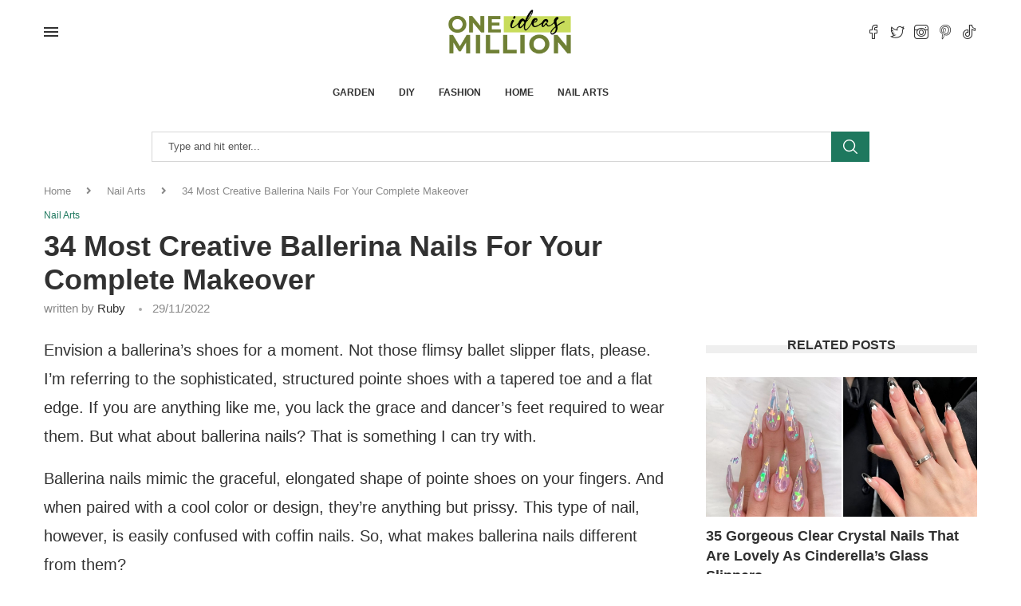

--- FILE ---
content_type: text/html; charset=UTF-8
request_url: https://1millionideas.com/34-most-creative-ballerina-nails-for-your-complete-makeover
body_size: 40948
content:
<!DOCTYPE html>
<html lang="en-US" prefix="og: https://ogp.me/ns#">
<head><meta charset="UTF-8"><script type="8dbc1a409d2049540e02c807-text/javascript">if(navigator.userAgent.match(/MSIE|Internet Explorer/i)||navigator.userAgent.match(/Trident\/7\..*?rv:11/i)){var href=document.location.href;if(!href.match(/[?&]nowprocket/)){if(href.indexOf("?")==-1){if(href.indexOf("#")==-1){document.location.href=href+"?nowprocket=1"}else{document.location.href=href.replace("#","?nowprocket=1#")}}else{if(href.indexOf("#")==-1){document.location.href=href+"&nowprocket=1"}else{document.location.href=href.replace("#","&nowprocket=1#")}}}}</script><script type="8dbc1a409d2049540e02c807-text/javascript">class RocketLazyLoadScripts{constructor(){this.v="1.2.3",this.triggerEvents=["keydown","mousedown","mousemove","touchmove","touchstart","touchend","wheel"],this.userEventHandler=this._triggerListener.bind(this),this.touchStartHandler=this._onTouchStart.bind(this),this.touchMoveHandler=this._onTouchMove.bind(this),this.touchEndHandler=this._onTouchEnd.bind(this),this.clickHandler=this._onClick.bind(this),this.interceptedClicks=[],window.addEventListener("pageshow",t=>{this.persisted=t.persisted}),window.addEventListener("DOMContentLoaded",()=>{this._preconnect3rdParties()}),this.delayedScripts={normal:[],async:[],defer:[]},this.trash=[],this.allJQueries=[]}_addUserInteractionListener(t){if(document.hidden){t._triggerListener();return}this.triggerEvents.forEach(e=>window.addEventListener(e,t.userEventHandler,{passive:!0})),window.addEventListener("touchstart",t.touchStartHandler,{passive:!0}),window.addEventListener("mousedown",t.touchStartHandler),document.addEventListener("visibilitychange",t.userEventHandler)}_removeUserInteractionListener(){this.triggerEvents.forEach(t=>window.removeEventListener(t,this.userEventHandler,{passive:!0})),document.removeEventListener("visibilitychange",this.userEventHandler)}_onTouchStart(t){"HTML"!==t.target.tagName&&(window.addEventListener("touchend",this.touchEndHandler),window.addEventListener("mouseup",this.touchEndHandler),window.addEventListener("touchmove",this.touchMoveHandler,{passive:!0}),window.addEventListener("mousemove",this.touchMoveHandler),t.target.addEventListener("click",this.clickHandler),this._renameDOMAttribute(t.target,"onclick","rocket-onclick"),this._pendingClickStarted())}_onTouchMove(t){window.removeEventListener("touchend",this.touchEndHandler),window.removeEventListener("mouseup",this.touchEndHandler),window.removeEventListener("touchmove",this.touchMoveHandler,{passive:!0}),window.removeEventListener("mousemove",this.touchMoveHandler),t.target.removeEventListener("click",this.clickHandler),this._renameDOMAttribute(t.target,"rocket-onclick","onclick"),this._pendingClickFinished()}_onTouchEnd(t){window.removeEventListener("touchend",this.touchEndHandler),window.removeEventListener("mouseup",this.touchEndHandler),window.removeEventListener("touchmove",this.touchMoveHandler,{passive:!0}),window.removeEventListener("mousemove",this.touchMoveHandler)}_onClick(t){t.target.removeEventListener("click",this.clickHandler),this._renameDOMAttribute(t.target,"rocket-onclick","onclick"),this.interceptedClicks.push(t),t.preventDefault(),t.stopPropagation(),t.stopImmediatePropagation(),this._pendingClickFinished()}_replayClicks(){window.removeEventListener("touchstart",this.touchStartHandler,{passive:!0}),window.removeEventListener("mousedown",this.touchStartHandler),this.interceptedClicks.forEach(t=>{t.target.dispatchEvent(new MouseEvent("click",{view:t.view,bubbles:!0,cancelable:!0}))})}_waitForPendingClicks(){return new Promise(t=>{this._isClickPending?this._pendingClickFinished=t:t()})}_pendingClickStarted(){this._isClickPending=!0}_pendingClickFinished(){this._isClickPending=!1}_renameDOMAttribute(t,e,r){t.hasAttribute&&t.hasAttribute(e)&&(event.target.setAttribute(r,event.target.getAttribute(e)),event.target.removeAttribute(e))}_triggerListener(){this._removeUserInteractionListener(this),"loading"===document.readyState?document.addEventListener("DOMContentLoaded",this._loadEverythingNow.bind(this)):this._loadEverythingNow()}_preconnect3rdParties(){let t=[];document.querySelectorAll("script[type=rocketlazyloadscript]").forEach(e=>{if(e.hasAttribute("src")){let r=new URL(e.src).origin;r!==location.origin&&t.push({src:r,crossOrigin:e.crossOrigin||"module"===e.getAttribute("data-rocket-type")})}}),t=[...new Map(t.map(t=>[JSON.stringify(t),t])).values()],this._batchInjectResourceHints(t,"preconnect")}async _loadEverythingNow(){this.lastBreath=Date.now(),this._delayEventListeners(this),this._delayJQueryReady(this),this._handleDocumentWrite(),this._registerAllDelayedScripts(),this._preloadAllScripts(),await this._loadScriptsFromList(this.delayedScripts.normal),await this._loadScriptsFromList(this.delayedScripts.defer),await this._loadScriptsFromList(this.delayedScripts.async);try{await this._triggerDOMContentLoaded(),await this._triggerWindowLoad()}catch(t){console.error(t)}window.dispatchEvent(new Event("rocket-allScriptsLoaded")),this._waitForPendingClicks().then(()=>{this._replayClicks()}),this._emptyTrash()}_registerAllDelayedScripts(){document.querySelectorAll("script[type=rocketlazyloadscript]").forEach(t=>{t.hasAttribute("data-rocket-src")?t.hasAttribute("async")&&!1!==t.async?this.delayedScripts.async.push(t):t.hasAttribute("defer")&&!1!==t.defer||"module"===t.getAttribute("data-rocket-type")?this.delayedScripts.defer.push(t):this.delayedScripts.normal.push(t):this.delayedScripts.normal.push(t)})}async _transformScript(t){return new Promise((await this._littleBreath(),navigator.userAgent.indexOf("Firefox/")>0||""===navigator.vendor)?e=>{let r=document.createElement("script");[...t.attributes].forEach(t=>{let e=t.nodeName;"type"!==e&&("data-rocket-type"===e&&(e="type"),"data-rocket-src"===e&&(e="src"),r.setAttribute(e,t.nodeValue))}),t.text&&(r.text=t.text),r.hasAttribute("src")?(r.addEventListener("load",e),r.addEventListener("error",e)):(r.text=t.text,e());try{t.parentNode.replaceChild(r,t)}catch(i){e()}}:async e=>{function r(){t.setAttribute("data-rocket-status","failed"),e()}try{let i=t.getAttribute("data-rocket-type"),n=t.getAttribute("data-rocket-src");t.text,i?(t.type=i,t.removeAttribute("data-rocket-type")):t.removeAttribute("type"),t.addEventListener("load",function r(){t.setAttribute("data-rocket-status","executed"),e()}),t.addEventListener("error",r),n?(t.removeAttribute("data-rocket-src"),t.src=n):t.src="data:text/javascript;base64,"+window.btoa(unescape(encodeURIComponent(t.text)))}catch(s){r()}})}async _loadScriptsFromList(t){let e=t.shift();return e&&e.isConnected?(await this._transformScript(e),this._loadScriptsFromList(t)):Promise.resolve()}_preloadAllScripts(){this._batchInjectResourceHints([...this.delayedScripts.normal,...this.delayedScripts.defer,...this.delayedScripts.async],"preload")}_batchInjectResourceHints(t,e){var r=document.createDocumentFragment();t.forEach(t=>{let i=t.getAttribute&&t.getAttribute("data-rocket-src")||t.src;if(i){let n=document.createElement("link");n.href=i,n.rel=e,"preconnect"!==e&&(n.as="script"),t.getAttribute&&"module"===t.getAttribute("data-rocket-type")&&(n.crossOrigin=!0),t.crossOrigin&&(n.crossOrigin=t.crossOrigin),t.integrity&&(n.integrity=t.integrity),r.appendChild(n),this.trash.push(n)}}),document.head.appendChild(r)}_delayEventListeners(t){let e={};function r(t,r){!function t(r){!e[r]&&(e[r]={originalFunctions:{add:r.addEventListener,remove:r.removeEventListener},eventsToRewrite:[]},r.addEventListener=function(){arguments[0]=i(arguments[0]),e[r].originalFunctions.add.apply(r,arguments)},r.removeEventListener=function(){arguments[0]=i(arguments[0]),e[r].originalFunctions.remove.apply(r,arguments)});function i(t){return e[r].eventsToRewrite.indexOf(t)>=0?"rocket-"+t:t}}(t),e[t].eventsToRewrite.push(r)}function i(t,e){let r=t[e];Object.defineProperty(t,e,{get:()=>r||function(){},set(i){t["rocket"+e]=r=i}})}r(document,"DOMContentLoaded"),r(window,"DOMContentLoaded"),r(window,"load"),r(window,"pageshow"),r(document,"readystatechange"),i(document,"onreadystatechange"),i(window,"onload"),i(window,"onpageshow")}_delayJQueryReady(t){let e;function r(r){if(r&&r.fn&&!t.allJQueries.includes(r)){r.fn.ready=r.fn.init.prototype.ready=function(e){return t.domReadyFired?e.bind(document)(r):document.addEventListener("rocket-DOMContentLoaded",()=>e.bind(document)(r)),r([])};let i=r.fn.on;r.fn.on=r.fn.init.prototype.on=function(){if(this[0]===window){function t(t){return t.split(" ").map(t=>"load"===t||0===t.indexOf("load.")?"rocket-jquery-load":t).join(" ")}"string"==typeof arguments[0]||arguments[0]instanceof String?arguments[0]=t(arguments[0]):"object"==typeof arguments[0]&&Object.keys(arguments[0]).forEach(e=>{let r=arguments[0][e];delete arguments[0][e],arguments[0][t(e)]=r})}return i.apply(this,arguments),this},t.allJQueries.push(r)}e=r}r(window.jQuery),Object.defineProperty(window,"jQuery",{get:()=>e,set(t){r(t)}})}async _triggerDOMContentLoaded(){this.domReadyFired=!0,await this._littleBreath(),document.dispatchEvent(new Event("rocket-DOMContentLoaded")),await this._littleBreath(),window.dispatchEvent(new Event("rocket-DOMContentLoaded")),await this._littleBreath(),document.dispatchEvent(new Event("rocket-readystatechange")),await this._littleBreath(),document.rocketonreadystatechange&&document.rocketonreadystatechange()}async _triggerWindowLoad(){await this._littleBreath(),window.dispatchEvent(new Event("rocket-load")),await this._littleBreath(),window.rocketonload&&window.rocketonload(),await this._littleBreath(),this.allJQueries.forEach(t=>t(window).trigger("rocket-jquery-load")),await this._littleBreath();let t=new Event("rocket-pageshow");t.persisted=this.persisted,window.dispatchEvent(t),await this._littleBreath(),window.rocketonpageshow&&window.rocketonpageshow({persisted:this.persisted})}_handleDocumentWrite(){let t=new Map;document.write=document.writeln=function(e){let r=document.currentScript;r||console.error("WPRocket unable to document.write this: "+e);let i=document.createRange(),n=r.parentElement,s=t.get(r);void 0===s&&(s=r.nextSibling,t.set(r,s));let a=document.createDocumentFragment();i.setStart(a,0),a.appendChild(i.createContextualFragment(e)),n.insertBefore(a,s)}}async _littleBreath(){Date.now()-this.lastBreath>45&&(await this._requestAnimFrame(),this.lastBreath=Date.now())}async _requestAnimFrame(){return document.hidden?new Promise(t=>setTimeout(t)):new Promise(t=>requestAnimationFrame(t))}_emptyTrash(){this.trash.forEach(t=>t.remove())}static run(){let t=new RocketLazyLoadScripts;t._addUserInteractionListener(t)}}RocketLazyLoadScripts.run();</script>
    
    <meta http-equiv="X-UA-Compatible" content="IE=edge">
    <meta name="viewport" content="width=device-width, initial-scale=1">
    <link rel="profile" href="https://gmpg.org/xfn/11" />
	        <link rel="shortcut icon" href="https://1millionideas.com/wp-content/uploads/2023/09/1Million_idea_fav-removebg-preview.png"
              type="image/x-icon"/>
        <link rel="apple-touch-icon" sizes="180x180" href="https://1millionideas.com/wp-content/uploads/2023/09/1Million_idea_fav-removebg-preview.png">
	    <link rel="alternate" type="application/rss+xml" title="One Million Ideas RSS Feed"
          href="https://1millionideas.com/feed"/>
    <link rel="alternate" type="application/atom+xml" title="One Million Ideas Atom Feed"
          href="https://1millionideas.com/feed/atom"/>
    <link rel="pingback" href="https://1millionideas.com/xmlrpc.php"/>
    <!--[if lt IE 9]>
	<script src="https://1millionideas.com/wp-content/themes/soledad/js/html5.js"></script>
	<![endif]-->
			<style>.penci-library-modal-btn {margin-left: 5px;background: #33ad67;vertical-align: top;font-size: 0 !important;}.penci-library-modal-btn:before {content: '';width: 16px;height: 16px;background-image: url('https://1millionideas.com/wp-content/themes/soledad/images/penci-icon.png');background-position: center;background-size: contain;background-repeat: no-repeat;}#penci-library-modal .penci-elementor-template-library-template-name {text-align: right;flex: 1 0 0%;}</style>
	
<!-- Search Engine Optimization by Rank Math - https://rankmath.com/ -->
<title>34 Most Creative Ballerina Nails For Your Complete Makeover</title>
<meta name="robots" content="index, follow, max-snippet:-1, max-video-preview:-1, max-image-preview:large"/>
<link rel="canonical" href="https://1millionideas.com/34-most-creative-ballerina-nails-for-your-complete-makeover" />
<meta property="og:locale" content="en_US" />
<meta property="og:type" content="article" />
<meta property="og:title" content="34 Most Creative Ballerina Nails For Your Complete Makeover" />
<meta property="og:description" content="Envision a ballerina&#8217;s shoes for a moment. Not those flimsy ballet slipper flats, please. I&#8217;m referring to the sophisticated, structured pointe shoes&hellip;" />
<meta property="og:url" content="https://1millionideas.com/34-most-creative-ballerina-nails-for-your-complete-makeover" />
<meta property="og:site_name" content="One Million Ideas" />
<meta property="article:section" content="Nail Arts" />
<meta property="og:updated_time" content="2025-08-27T21:12:16-07:00" />
<meta property="og:image" content="https://1millionideas.com/wp-content/uploads/2022/11/Most-Creative-Ballerina-Nails-For-Your-Complete-Makeover.jpg" />
<meta property="og:image:secure_url" content="https://1millionideas.com/wp-content/uploads/2022/11/Most-Creative-Ballerina-Nails-For-Your-Complete-Makeover.jpg" />
<meta property="og:image:width" content="1200" />
<meta property="og:image:height" content="630" />
<meta property="og:image:alt" content="ballerina nail" />
<meta property="og:image:type" content="image/jpeg" />
<meta property="article:published_time" content="2022-11-29T11:08:37-07:00" />
<meta property="article:modified_time" content="2025-08-27T21:12:16-07:00" />
<meta name="twitter:card" content="summary_large_image" />
<meta name="twitter:title" content="34 Most Creative Ballerina Nails For Your Complete Makeover" />
<meta name="twitter:description" content="Envision a ballerina&#8217;s shoes for a moment. Not those flimsy ballet slipper flats, please. I&#8217;m referring to the sophisticated, structured pointe shoes&hellip;" />
<meta name="twitter:image" content="https://1millionideas.com/wp-content/uploads/2022/11/Most-Creative-Ballerina-Nails-For-Your-Complete-Makeover.jpg" />
<script type="application/ld+json" class="rank-math-schema">{"@context":"https://schema.org","@graph":[{"@type":["Person","Organization"],"@id":"https://1millionideas.com/#person","name":"admin","logo":{"@type":"ImageObject","@id":"https://1millionideas.com/#logo","url":"https://1millionideas.com/wp-content/uploads/2022/10/1million.png","contentUrl":"https://1millionideas.com/wp-content/uploads/2022/10/1million.png","caption":"admin","inLanguage":"en-US","width":"1000","height":"1000"},"image":{"@type":"ImageObject","@id":"https://1millionideas.com/#logo","url":"https://1millionideas.com/wp-content/uploads/2022/10/1million.png","contentUrl":"https://1millionideas.com/wp-content/uploads/2022/10/1million.png","caption":"admin","inLanguage":"en-US","width":"1000","height":"1000"}},{"@type":"WebSite","@id":"https://1millionideas.com/#website","url":"https://1millionideas.com","name":"admin","publisher":{"@id":"https://1millionideas.com/#person"},"inLanguage":"en-US"},{"@type":"ImageObject","@id":"https://1millionideas.com/wp-content/uploads/2022/11/Most-Creative-Ballerina-Nails-For-Your-Complete-Makeover.jpg","url":"https://1millionideas.com/wp-content/uploads/2022/11/Most-Creative-Ballerina-Nails-For-Your-Complete-Makeover.jpg","width":"1200","height":"630","inLanguage":"en-US"},{"@type":"WebPage","@id":"https://1millionideas.com/34-most-creative-ballerina-nails-for-your-complete-makeover#webpage","url":"https://1millionideas.com/34-most-creative-ballerina-nails-for-your-complete-makeover","name":"34 Most Creative Ballerina Nails For Your Complete Makeover","datePublished":"2022-11-29T11:08:37-07:00","dateModified":"2025-08-27T21:12:16-07:00","isPartOf":{"@id":"https://1millionideas.com/#website"},"primaryImageOfPage":{"@id":"https://1millionideas.com/wp-content/uploads/2022/11/Most-Creative-Ballerina-Nails-For-Your-Complete-Makeover.jpg"},"inLanguage":"en-US"},{"@type":"Person","@id":"https://1millionideas.com/34-most-creative-ballerina-nails-for-your-complete-makeover#author","name":"Ruby","image":{"@type":"ImageObject","@id":"https://secure.gravatar.com/avatar/6d38067b8bebf8727d29b365520e959d?s=96&amp;d=blank&amp;r=g","url":"https://secure.gravatar.com/avatar/6d38067b8bebf8727d29b365520e959d?s=96&amp;d=blank&amp;r=g","caption":"Ruby","inLanguage":"en-US"}},{"@type":"BlogPosting","headline":"34 Most Creative Ballerina Nails For Your Complete Makeover","keywords":"ballerina nail","datePublished":"2022-11-29T11:08:37-07:00","dateModified":"2025-08-27T21:12:16-07:00","author":{"@id":"https://1millionideas.com/34-most-creative-ballerina-nails-for-your-complete-makeover#author","name":"Ruby"},"publisher":{"@id":"https://1millionideas.com/#person"},"description":"Envision a ballerina's shoes for a moment. Not those flimsy ballet slipper flats, please. I'm referring to the sophisticated, structured pointe shoes with a tapered toe and a flat edge. If you are anything like me, you lack the grace and dancer's feet required to wear them. But what about ballerina nails? That is something I can try with.","name":"34 Most Creative Ballerina Nails For Your Complete Makeover","@id":"https://1millionideas.com/34-most-creative-ballerina-nails-for-your-complete-makeover#richSnippet","isPartOf":{"@id":"https://1millionideas.com/34-most-creative-ballerina-nails-for-your-complete-makeover#webpage"},"image":{"@id":"https://1millionideas.com/wp-content/uploads/2022/11/Most-Creative-Ballerina-Nails-For-Your-Complete-Makeover.jpg"},"inLanguage":"en-US","mainEntityOfPage":{"@id":"https://1millionideas.com/34-most-creative-ballerina-nails-for-your-complete-makeover#webpage"}}]}</script>
<!-- /Rank Math WordPress SEO plugin -->

<link rel='dns-prefetch' href='//fonts.googleapis.com' />
<link rel="alternate" type="application/rss+xml" title="One Million Ideas &raquo; Feed" href="https://1millionideas.com/feed" />
<link rel="alternate" type="application/rss+xml" title="One Million Ideas &raquo; Comments Feed" href="https://1millionideas.com/comments/feed" />
<script type="rocketlazyloadscript">(()=>{"use strict";const e=[400,500,600,700,800,900],t=e=>`wprm-min-${e}`,n=e=>`wprm-max-${e}`,s=new Set,o="ResizeObserver"in window,r=o?new ResizeObserver((e=>{for(const t of e)c(t.target)})):null,i=.5/(window.devicePixelRatio||1);function c(s){const o=s.getBoundingClientRect().width||0;for(let r=0;r<e.length;r++){const c=e[r],a=o<=c+i;o>c+i?s.classList.add(t(c)):s.classList.remove(t(c)),a?s.classList.add(n(c)):s.classList.remove(n(c))}}function a(e){s.has(e)||(s.add(e),r&&r.observe(e),c(e))}!function(e=document){e.querySelectorAll(".wprm-recipe").forEach(a)}();if(new MutationObserver((e=>{for(const t of e)for(const e of t.addedNodes)e instanceof Element&&(e.matches?.(".wprm-recipe")&&a(e),e.querySelectorAll?.(".wprm-recipe").forEach(a))})).observe(document.documentElement,{childList:!0,subtree:!0}),!o){let e=0;addEventListener("resize",(()=>{e&&cancelAnimationFrame(e),e=requestAnimationFrame((()=>s.forEach(c)))}),{passive:!0})}})();</script><script type="rocketlazyloadscript" data-rocket-type="text/javascript">
/* <![CDATA[ */
window._wpemojiSettings = {"baseUrl":"https:\/\/s.w.org\/images\/core\/emoji\/14.0.0\/72x72\/","ext":".png","svgUrl":"https:\/\/s.w.org\/images\/core\/emoji\/14.0.0\/svg\/","svgExt":".svg","source":{"concatemoji":"https:\/\/1millionideas.com\/wp-includes\/js\/wp-emoji-release.min.js?ver=6.4.5"}};
/*! This file is auto-generated */
!function(i,n){var o,s,e;function c(e){try{var t={supportTests:e,timestamp:(new Date).valueOf()};sessionStorage.setItem(o,JSON.stringify(t))}catch(e){}}function p(e,t,n){e.clearRect(0,0,e.canvas.width,e.canvas.height),e.fillText(t,0,0);var t=new Uint32Array(e.getImageData(0,0,e.canvas.width,e.canvas.height).data),r=(e.clearRect(0,0,e.canvas.width,e.canvas.height),e.fillText(n,0,0),new Uint32Array(e.getImageData(0,0,e.canvas.width,e.canvas.height).data));return t.every(function(e,t){return e===r[t]})}function u(e,t,n){switch(t){case"flag":return n(e,"\ud83c\udff3\ufe0f\u200d\u26a7\ufe0f","\ud83c\udff3\ufe0f\u200b\u26a7\ufe0f")?!1:!n(e,"\ud83c\uddfa\ud83c\uddf3","\ud83c\uddfa\u200b\ud83c\uddf3")&&!n(e,"\ud83c\udff4\udb40\udc67\udb40\udc62\udb40\udc65\udb40\udc6e\udb40\udc67\udb40\udc7f","\ud83c\udff4\u200b\udb40\udc67\u200b\udb40\udc62\u200b\udb40\udc65\u200b\udb40\udc6e\u200b\udb40\udc67\u200b\udb40\udc7f");case"emoji":return!n(e,"\ud83e\udef1\ud83c\udffb\u200d\ud83e\udef2\ud83c\udfff","\ud83e\udef1\ud83c\udffb\u200b\ud83e\udef2\ud83c\udfff")}return!1}function f(e,t,n){var r="undefined"!=typeof WorkerGlobalScope&&self instanceof WorkerGlobalScope?new OffscreenCanvas(300,150):i.createElement("canvas"),a=r.getContext("2d",{willReadFrequently:!0}),o=(a.textBaseline="top",a.font="600 32px Arial",{});return e.forEach(function(e){o[e]=t(a,e,n)}),o}function t(e){var t=i.createElement("script");t.src=e,t.defer=!0,i.head.appendChild(t)}"undefined"!=typeof Promise&&(o="wpEmojiSettingsSupports",s=["flag","emoji"],n.supports={everything:!0,everythingExceptFlag:!0},e=new Promise(function(e){i.addEventListener("DOMContentLoaded",e,{once:!0})}),new Promise(function(t){var n=function(){try{var e=JSON.parse(sessionStorage.getItem(o));if("object"==typeof e&&"number"==typeof e.timestamp&&(new Date).valueOf()<e.timestamp+604800&&"object"==typeof e.supportTests)return e.supportTests}catch(e){}return null}();if(!n){if("undefined"!=typeof Worker&&"undefined"!=typeof OffscreenCanvas&&"undefined"!=typeof URL&&URL.createObjectURL&&"undefined"!=typeof Blob)try{var e="postMessage("+f.toString()+"("+[JSON.stringify(s),u.toString(),p.toString()].join(",")+"));",r=new Blob([e],{type:"text/javascript"}),a=new Worker(URL.createObjectURL(r),{name:"wpTestEmojiSupports"});return void(a.onmessage=function(e){c(n=e.data),a.terminate(),t(n)})}catch(e){}c(n=f(s,u,p))}t(n)}).then(function(e){for(var t in e)n.supports[t]=e[t],n.supports.everything=n.supports.everything&&n.supports[t],"flag"!==t&&(n.supports.everythingExceptFlag=n.supports.everythingExceptFlag&&n.supports[t]);n.supports.everythingExceptFlag=n.supports.everythingExceptFlag&&!n.supports.flag,n.DOMReady=!1,n.readyCallback=function(){n.DOMReady=!0}}).then(function(){return e}).then(function(){var e;n.supports.everything||(n.readyCallback(),(e=n.source||{}).concatemoji?t(e.concatemoji):e.wpemoji&&e.twemoji&&(t(e.twemoji),t(e.wpemoji)))}))}((window,document),window._wpemojiSettings);
/* ]]> */
</script>
<link rel='stylesheet' id='wprm-public-css' href='https://1millionideas.com/wp-content/plugins/wp-recipe-maker/dist/public-modern.css?ver=10.1.1' type='text/css' media='all' />
<style id='wp-emoji-styles-inline-css' type='text/css'>

	img.wp-smiley, img.emoji {
		display: inline !important;
		border: none !important;
		box-shadow: none !important;
		height: 1em !important;
		width: 1em !important;
		margin: 0 0.07em !important;
		vertical-align: -0.1em !important;
		background: none !important;
		padding: 0 !important;
	}
</style>
<link rel='stylesheet' id='wp-block-library-css' href='https://1millionideas.com/wp-includes/css/dist/block-library/style.min.css?ver=6.4.5' type='text/css' media='all' />
<style id='wp-block-library-theme-inline-css' type='text/css'>
.wp-block-audio figcaption{color:#555;font-size:13px;text-align:center}.is-dark-theme .wp-block-audio figcaption{color:hsla(0,0%,100%,.65)}.wp-block-audio{margin:0 0 1em}.wp-block-code{border:1px solid #ccc;border-radius:4px;font-family:Menlo,Consolas,monaco,monospace;padding:.8em 1em}.wp-block-embed figcaption{color:#555;font-size:13px;text-align:center}.is-dark-theme .wp-block-embed figcaption{color:hsla(0,0%,100%,.65)}.wp-block-embed{margin:0 0 1em}.blocks-gallery-caption{color:#555;font-size:13px;text-align:center}.is-dark-theme .blocks-gallery-caption{color:hsla(0,0%,100%,.65)}.wp-block-image figcaption{color:#555;font-size:13px;text-align:center}.is-dark-theme .wp-block-image figcaption{color:hsla(0,0%,100%,.65)}.wp-block-image{margin:0 0 1em}.wp-block-pullquote{border-bottom:4px solid;border-top:4px solid;color:currentColor;margin-bottom:1.75em}.wp-block-pullquote cite,.wp-block-pullquote footer,.wp-block-pullquote__citation{color:currentColor;font-size:.8125em;font-style:normal;text-transform:uppercase}.wp-block-quote{border-left:.25em solid;margin:0 0 1.75em;padding-left:1em}.wp-block-quote cite,.wp-block-quote footer{color:currentColor;font-size:.8125em;font-style:normal;position:relative}.wp-block-quote.has-text-align-right{border-left:none;border-right:.25em solid;padding-left:0;padding-right:1em}.wp-block-quote.has-text-align-center{border:none;padding-left:0}.wp-block-quote.is-large,.wp-block-quote.is-style-large,.wp-block-quote.is-style-plain{border:none}.wp-block-search .wp-block-search__label{font-weight:700}.wp-block-search__button{border:1px solid #ccc;padding:.375em .625em}:where(.wp-block-group.has-background){padding:1.25em 2.375em}.wp-block-separator.has-css-opacity{opacity:.4}.wp-block-separator{border:none;border-bottom:2px solid;margin-left:auto;margin-right:auto}.wp-block-separator.has-alpha-channel-opacity{opacity:1}.wp-block-separator:not(.is-style-wide):not(.is-style-dots){width:100px}.wp-block-separator.has-background:not(.is-style-dots){border-bottom:none;height:1px}.wp-block-separator.has-background:not(.is-style-wide):not(.is-style-dots){height:2px}.wp-block-table{margin:0 0 1em}.wp-block-table td,.wp-block-table th{word-break:normal}.wp-block-table figcaption{color:#555;font-size:13px;text-align:center}.is-dark-theme .wp-block-table figcaption{color:hsla(0,0%,100%,.65)}.wp-block-video figcaption{color:#555;font-size:13px;text-align:center}.is-dark-theme .wp-block-video figcaption{color:hsla(0,0%,100%,.65)}.wp-block-video{margin:0 0 1em}.wp-block-template-part.has-background{margin-bottom:0;margin-top:0;padding:1.25em 2.375em}
</style>
<style id='classic-theme-styles-inline-css' type='text/css'>
/*! This file is auto-generated */
.wp-block-button__link{color:#fff;background-color:#32373c;border-radius:9999px;box-shadow:none;text-decoration:none;padding:calc(.667em + 2px) calc(1.333em + 2px);font-size:1.125em}.wp-block-file__button{background:#32373c;color:#fff;text-decoration:none}
</style>
<style id='global-styles-inline-css' type='text/css'>
body{--wp--preset--color--black: #000000;--wp--preset--color--cyan-bluish-gray: #abb8c3;--wp--preset--color--white: #ffffff;--wp--preset--color--pale-pink: #f78da7;--wp--preset--color--vivid-red: #cf2e2e;--wp--preset--color--luminous-vivid-orange: #ff6900;--wp--preset--color--luminous-vivid-amber: #fcb900;--wp--preset--color--light-green-cyan: #7bdcb5;--wp--preset--color--vivid-green-cyan: #00d084;--wp--preset--color--pale-cyan-blue: #8ed1fc;--wp--preset--color--vivid-cyan-blue: #0693e3;--wp--preset--color--vivid-purple: #9b51e0;--wp--preset--gradient--vivid-cyan-blue-to-vivid-purple: linear-gradient(135deg,rgba(6,147,227,1) 0%,rgb(155,81,224) 100%);--wp--preset--gradient--light-green-cyan-to-vivid-green-cyan: linear-gradient(135deg,rgb(122,220,180) 0%,rgb(0,208,130) 100%);--wp--preset--gradient--luminous-vivid-amber-to-luminous-vivid-orange: linear-gradient(135deg,rgba(252,185,0,1) 0%,rgba(255,105,0,1) 100%);--wp--preset--gradient--luminous-vivid-orange-to-vivid-red: linear-gradient(135deg,rgba(255,105,0,1) 0%,rgb(207,46,46) 100%);--wp--preset--gradient--very-light-gray-to-cyan-bluish-gray: linear-gradient(135deg,rgb(238,238,238) 0%,rgb(169,184,195) 100%);--wp--preset--gradient--cool-to-warm-spectrum: linear-gradient(135deg,rgb(74,234,220) 0%,rgb(151,120,209) 20%,rgb(207,42,186) 40%,rgb(238,44,130) 60%,rgb(251,105,98) 80%,rgb(254,248,76) 100%);--wp--preset--gradient--blush-light-purple: linear-gradient(135deg,rgb(255,206,236) 0%,rgb(152,150,240) 100%);--wp--preset--gradient--blush-bordeaux: linear-gradient(135deg,rgb(254,205,165) 0%,rgb(254,45,45) 50%,rgb(107,0,62) 100%);--wp--preset--gradient--luminous-dusk: linear-gradient(135deg,rgb(255,203,112) 0%,rgb(199,81,192) 50%,rgb(65,88,208) 100%);--wp--preset--gradient--pale-ocean: linear-gradient(135deg,rgb(255,245,203) 0%,rgb(182,227,212) 50%,rgb(51,167,181) 100%);--wp--preset--gradient--electric-grass: linear-gradient(135deg,rgb(202,248,128) 0%,rgb(113,206,126) 100%);--wp--preset--gradient--midnight: linear-gradient(135deg,rgb(2,3,129) 0%,rgb(40,116,252) 100%);--wp--preset--font-size--small: 12px;--wp--preset--font-size--medium: 20px;--wp--preset--font-size--large: 32px;--wp--preset--font-size--x-large: 42px;--wp--preset--font-size--normal: 14px;--wp--preset--font-size--huge: 42px;--wp--preset--spacing--20: 0.44rem;--wp--preset--spacing--30: 0.67rem;--wp--preset--spacing--40: 1rem;--wp--preset--spacing--50: 1.5rem;--wp--preset--spacing--60: 2.25rem;--wp--preset--spacing--70: 3.38rem;--wp--preset--spacing--80: 5.06rem;--wp--preset--shadow--natural: 6px 6px 9px rgba(0, 0, 0, 0.2);--wp--preset--shadow--deep: 12px 12px 50px rgba(0, 0, 0, 0.4);--wp--preset--shadow--sharp: 6px 6px 0px rgba(0, 0, 0, 0.2);--wp--preset--shadow--outlined: 6px 6px 0px -3px rgba(255, 255, 255, 1), 6px 6px rgba(0, 0, 0, 1);--wp--preset--shadow--crisp: 6px 6px 0px rgba(0, 0, 0, 1);}:where(.is-layout-flex){gap: 0.5em;}:where(.is-layout-grid){gap: 0.5em;}body .is-layout-flow > .alignleft{float: left;margin-inline-start: 0;margin-inline-end: 2em;}body .is-layout-flow > .alignright{float: right;margin-inline-start: 2em;margin-inline-end: 0;}body .is-layout-flow > .aligncenter{margin-left: auto !important;margin-right: auto !important;}body .is-layout-constrained > .alignleft{float: left;margin-inline-start: 0;margin-inline-end: 2em;}body .is-layout-constrained > .alignright{float: right;margin-inline-start: 2em;margin-inline-end: 0;}body .is-layout-constrained > .aligncenter{margin-left: auto !important;margin-right: auto !important;}body .is-layout-constrained > :where(:not(.alignleft):not(.alignright):not(.alignfull)){max-width: var(--wp--style--global--content-size);margin-left: auto !important;margin-right: auto !important;}body .is-layout-constrained > .alignwide{max-width: var(--wp--style--global--wide-size);}body .is-layout-flex{display: flex;}body .is-layout-flex{flex-wrap: wrap;align-items: center;}body .is-layout-flex > *{margin: 0;}body .is-layout-grid{display: grid;}body .is-layout-grid > *{margin: 0;}:where(.wp-block-columns.is-layout-flex){gap: 2em;}:where(.wp-block-columns.is-layout-grid){gap: 2em;}:where(.wp-block-post-template.is-layout-flex){gap: 1.25em;}:where(.wp-block-post-template.is-layout-grid){gap: 1.25em;}.has-black-color{color: var(--wp--preset--color--black) !important;}.has-cyan-bluish-gray-color{color: var(--wp--preset--color--cyan-bluish-gray) !important;}.has-white-color{color: var(--wp--preset--color--white) !important;}.has-pale-pink-color{color: var(--wp--preset--color--pale-pink) !important;}.has-vivid-red-color{color: var(--wp--preset--color--vivid-red) !important;}.has-luminous-vivid-orange-color{color: var(--wp--preset--color--luminous-vivid-orange) !important;}.has-luminous-vivid-amber-color{color: var(--wp--preset--color--luminous-vivid-amber) !important;}.has-light-green-cyan-color{color: var(--wp--preset--color--light-green-cyan) !important;}.has-vivid-green-cyan-color{color: var(--wp--preset--color--vivid-green-cyan) !important;}.has-pale-cyan-blue-color{color: var(--wp--preset--color--pale-cyan-blue) !important;}.has-vivid-cyan-blue-color{color: var(--wp--preset--color--vivid-cyan-blue) !important;}.has-vivid-purple-color{color: var(--wp--preset--color--vivid-purple) !important;}.has-black-background-color{background-color: var(--wp--preset--color--black) !important;}.has-cyan-bluish-gray-background-color{background-color: var(--wp--preset--color--cyan-bluish-gray) !important;}.has-white-background-color{background-color: var(--wp--preset--color--white) !important;}.has-pale-pink-background-color{background-color: var(--wp--preset--color--pale-pink) !important;}.has-vivid-red-background-color{background-color: var(--wp--preset--color--vivid-red) !important;}.has-luminous-vivid-orange-background-color{background-color: var(--wp--preset--color--luminous-vivid-orange) !important;}.has-luminous-vivid-amber-background-color{background-color: var(--wp--preset--color--luminous-vivid-amber) !important;}.has-light-green-cyan-background-color{background-color: var(--wp--preset--color--light-green-cyan) !important;}.has-vivid-green-cyan-background-color{background-color: var(--wp--preset--color--vivid-green-cyan) !important;}.has-pale-cyan-blue-background-color{background-color: var(--wp--preset--color--pale-cyan-blue) !important;}.has-vivid-cyan-blue-background-color{background-color: var(--wp--preset--color--vivid-cyan-blue) !important;}.has-vivid-purple-background-color{background-color: var(--wp--preset--color--vivid-purple) !important;}.has-black-border-color{border-color: var(--wp--preset--color--black) !important;}.has-cyan-bluish-gray-border-color{border-color: var(--wp--preset--color--cyan-bluish-gray) !important;}.has-white-border-color{border-color: var(--wp--preset--color--white) !important;}.has-pale-pink-border-color{border-color: var(--wp--preset--color--pale-pink) !important;}.has-vivid-red-border-color{border-color: var(--wp--preset--color--vivid-red) !important;}.has-luminous-vivid-orange-border-color{border-color: var(--wp--preset--color--luminous-vivid-orange) !important;}.has-luminous-vivid-amber-border-color{border-color: var(--wp--preset--color--luminous-vivid-amber) !important;}.has-light-green-cyan-border-color{border-color: var(--wp--preset--color--light-green-cyan) !important;}.has-vivid-green-cyan-border-color{border-color: var(--wp--preset--color--vivid-green-cyan) !important;}.has-pale-cyan-blue-border-color{border-color: var(--wp--preset--color--pale-cyan-blue) !important;}.has-vivid-cyan-blue-border-color{border-color: var(--wp--preset--color--vivid-cyan-blue) !important;}.has-vivid-purple-border-color{border-color: var(--wp--preset--color--vivid-purple) !important;}.has-vivid-cyan-blue-to-vivid-purple-gradient-background{background: var(--wp--preset--gradient--vivid-cyan-blue-to-vivid-purple) !important;}.has-light-green-cyan-to-vivid-green-cyan-gradient-background{background: var(--wp--preset--gradient--light-green-cyan-to-vivid-green-cyan) !important;}.has-luminous-vivid-amber-to-luminous-vivid-orange-gradient-background{background: var(--wp--preset--gradient--luminous-vivid-amber-to-luminous-vivid-orange) !important;}.has-luminous-vivid-orange-to-vivid-red-gradient-background{background: var(--wp--preset--gradient--luminous-vivid-orange-to-vivid-red) !important;}.has-very-light-gray-to-cyan-bluish-gray-gradient-background{background: var(--wp--preset--gradient--very-light-gray-to-cyan-bluish-gray) !important;}.has-cool-to-warm-spectrum-gradient-background{background: var(--wp--preset--gradient--cool-to-warm-spectrum) !important;}.has-blush-light-purple-gradient-background{background: var(--wp--preset--gradient--blush-light-purple) !important;}.has-blush-bordeaux-gradient-background{background: var(--wp--preset--gradient--blush-bordeaux) !important;}.has-luminous-dusk-gradient-background{background: var(--wp--preset--gradient--luminous-dusk) !important;}.has-pale-ocean-gradient-background{background: var(--wp--preset--gradient--pale-ocean) !important;}.has-electric-grass-gradient-background{background: var(--wp--preset--gradient--electric-grass) !important;}.has-midnight-gradient-background{background: var(--wp--preset--gradient--midnight) !important;}.has-small-font-size{font-size: var(--wp--preset--font-size--small) !important;}.has-medium-font-size{font-size: var(--wp--preset--font-size--medium) !important;}.has-large-font-size{font-size: var(--wp--preset--font-size--large) !important;}.has-x-large-font-size{font-size: var(--wp--preset--font-size--x-large) !important;}
.wp-block-navigation a:where(:not(.wp-element-button)){color: inherit;}
:where(.wp-block-post-template.is-layout-flex){gap: 1.25em;}:where(.wp-block-post-template.is-layout-grid){gap: 1.25em;}
:where(.wp-block-columns.is-layout-flex){gap: 2em;}:where(.wp-block-columns.is-layout-grid){gap: 2em;}
.wp-block-pullquote{font-size: 1.5em;line-height: 1.6;}
</style>
<style type="text/css">@font-face {font-family:DM Sans;font-style:normal;font-weight:300;src:url(/cf-fonts/s/dm-sans/5.0.18/latin/300/normal.woff2);unicode-range:U+0000-00FF,U+0131,U+0152-0153,U+02BB-02BC,U+02C6,U+02DA,U+02DC,U+0304,U+0308,U+0329,U+2000-206F,U+2074,U+20AC,U+2122,U+2191,U+2193,U+2212,U+2215,U+FEFF,U+FFFD;font-display:swap;}@font-face {font-family:DM Sans;font-style:normal;font-weight:300;src:url(/cf-fonts/s/dm-sans/5.0.18/latin-ext/300/normal.woff2);unicode-range:U+0100-02AF,U+0304,U+0308,U+0329,U+1E00-1E9F,U+1EF2-1EFF,U+2020,U+20A0-20AB,U+20AD-20CF,U+2113,U+2C60-2C7F,U+A720-A7FF;font-display:swap;}@font-face {font-family:DM Sans;font-style:italic;font-weight:300;src:url(/cf-fonts/s/dm-sans/5.0.18/latin-ext/300/italic.woff2);unicode-range:U+0100-02AF,U+0304,U+0308,U+0329,U+1E00-1E9F,U+1EF2-1EFF,U+2020,U+20A0-20AB,U+20AD-20CF,U+2113,U+2C60-2C7F,U+A720-A7FF;font-display:swap;}@font-face {font-family:DM Sans;font-style:italic;font-weight:300;src:url(/cf-fonts/s/dm-sans/5.0.18/latin/300/italic.woff2);unicode-range:U+0000-00FF,U+0131,U+0152-0153,U+02BB-02BC,U+02C6,U+02DA,U+02DC,U+0304,U+0308,U+0329,U+2000-206F,U+2074,U+20AC,U+2122,U+2191,U+2193,U+2212,U+2215,U+FEFF,U+FFFD;font-display:swap;}@font-face {font-family:DM Sans;font-style:normal;font-weight:400;src:url(/cf-fonts/s/dm-sans/5.0.18/latin/400/normal.woff2);unicode-range:U+0000-00FF,U+0131,U+0152-0153,U+02BB-02BC,U+02C6,U+02DA,U+02DC,U+0304,U+0308,U+0329,U+2000-206F,U+2074,U+20AC,U+2122,U+2191,U+2193,U+2212,U+2215,U+FEFF,U+FFFD;font-display:swap;}@font-face {font-family:DM Sans;font-style:normal;font-weight:400;src:url(/cf-fonts/s/dm-sans/5.0.18/latin-ext/400/normal.woff2);unicode-range:U+0100-02AF,U+0304,U+0308,U+0329,U+1E00-1E9F,U+1EF2-1EFF,U+2020,U+20A0-20AB,U+20AD-20CF,U+2113,U+2C60-2C7F,U+A720-A7FF;font-display:swap;}@font-face {font-family:DM Sans;font-style:italic;font-weight:400;src:url(/cf-fonts/s/dm-sans/5.0.18/latin-ext/400/italic.woff2);unicode-range:U+0100-02AF,U+0304,U+0308,U+0329,U+1E00-1E9F,U+1EF2-1EFF,U+2020,U+20A0-20AB,U+20AD-20CF,U+2113,U+2C60-2C7F,U+A720-A7FF;font-display:swap;}@font-face {font-family:DM Sans;font-style:italic;font-weight:400;src:url(/cf-fonts/s/dm-sans/5.0.18/latin/400/italic.woff2);unicode-range:U+0000-00FF,U+0131,U+0152-0153,U+02BB-02BC,U+02C6,U+02DA,U+02DC,U+0304,U+0308,U+0329,U+2000-206F,U+2074,U+20AC,U+2122,U+2191,U+2193,U+2212,U+2215,U+FEFF,U+FFFD;font-display:swap;}@font-face {font-family:DM Sans;font-style:normal;font-weight:500;src:url(/cf-fonts/s/dm-sans/5.0.18/latin-ext/500/normal.woff2);unicode-range:U+0100-02AF,U+0304,U+0308,U+0329,U+1E00-1E9F,U+1EF2-1EFF,U+2020,U+20A0-20AB,U+20AD-20CF,U+2113,U+2C60-2C7F,U+A720-A7FF;font-display:swap;}@font-face {font-family:DM Sans;font-style:normal;font-weight:500;src:url(/cf-fonts/s/dm-sans/5.0.18/latin/500/normal.woff2);unicode-range:U+0000-00FF,U+0131,U+0152-0153,U+02BB-02BC,U+02C6,U+02DA,U+02DC,U+0304,U+0308,U+0329,U+2000-206F,U+2074,U+20AC,U+2122,U+2191,U+2193,U+2212,U+2215,U+FEFF,U+FFFD;font-display:swap;}@font-face {font-family:DM Sans;font-style:italic;font-weight:500;src:url(/cf-fonts/s/dm-sans/5.0.18/latin/500/italic.woff2);unicode-range:U+0000-00FF,U+0131,U+0152-0153,U+02BB-02BC,U+02C6,U+02DA,U+02DC,U+0304,U+0308,U+0329,U+2000-206F,U+2074,U+20AC,U+2122,U+2191,U+2193,U+2212,U+2215,U+FEFF,U+FFFD;font-display:swap;}@font-face {font-family:DM Sans;font-style:italic;font-weight:500;src:url(/cf-fonts/s/dm-sans/5.0.18/latin-ext/500/italic.woff2);unicode-range:U+0100-02AF,U+0304,U+0308,U+0329,U+1E00-1E9F,U+1EF2-1EFF,U+2020,U+20A0-20AB,U+20AD-20CF,U+2113,U+2C60-2C7F,U+A720-A7FF;font-display:swap;}@font-face {font-family:DM Sans;font-style:normal;font-weight:600;src:url(/cf-fonts/s/dm-sans/5.0.18/latin/600/normal.woff2);unicode-range:U+0000-00FF,U+0131,U+0152-0153,U+02BB-02BC,U+02C6,U+02DA,U+02DC,U+0304,U+0308,U+0329,U+2000-206F,U+2074,U+20AC,U+2122,U+2191,U+2193,U+2212,U+2215,U+FEFF,U+FFFD;font-display:swap;}@font-face {font-family:DM Sans;font-style:normal;font-weight:600;src:url(/cf-fonts/s/dm-sans/5.0.18/latin-ext/600/normal.woff2);unicode-range:U+0100-02AF,U+0304,U+0308,U+0329,U+1E00-1E9F,U+1EF2-1EFF,U+2020,U+20A0-20AB,U+20AD-20CF,U+2113,U+2C60-2C7F,U+A720-A7FF;font-display:swap;}@font-face {font-family:DM Sans;font-style:italic;font-weight:600;src:url(/cf-fonts/s/dm-sans/5.0.18/latin-ext/600/italic.woff2);unicode-range:U+0100-02AF,U+0304,U+0308,U+0329,U+1E00-1E9F,U+1EF2-1EFF,U+2020,U+20A0-20AB,U+20AD-20CF,U+2113,U+2C60-2C7F,U+A720-A7FF;font-display:swap;}@font-face {font-family:DM Sans;font-style:italic;font-weight:600;src:url(/cf-fonts/s/dm-sans/5.0.18/latin/600/italic.woff2);unicode-range:U+0000-00FF,U+0131,U+0152-0153,U+02BB-02BC,U+02C6,U+02DA,U+02DC,U+0304,U+0308,U+0329,U+2000-206F,U+2074,U+20AC,U+2122,U+2191,U+2193,U+2212,U+2215,U+FEFF,U+FFFD;font-display:swap;}@font-face {font-family:DM Sans;font-style:normal;font-weight:700;src:url(/cf-fonts/s/dm-sans/5.0.18/latin/700/normal.woff2);unicode-range:U+0000-00FF,U+0131,U+0152-0153,U+02BB-02BC,U+02C6,U+02DA,U+02DC,U+0304,U+0308,U+0329,U+2000-206F,U+2074,U+20AC,U+2122,U+2191,U+2193,U+2212,U+2215,U+FEFF,U+FFFD;font-display:swap;}@font-face {font-family:DM Sans;font-style:normal;font-weight:700;src:url(/cf-fonts/s/dm-sans/5.0.18/latin-ext/700/normal.woff2);unicode-range:U+0100-02AF,U+0304,U+0308,U+0329,U+1E00-1E9F,U+1EF2-1EFF,U+2020,U+20A0-20AB,U+20AD-20CF,U+2113,U+2C60-2C7F,U+A720-A7FF;font-display:swap;}@font-face {font-family:DM Sans;font-style:italic;font-weight:700;src:url(/cf-fonts/s/dm-sans/5.0.18/latin-ext/700/italic.woff2);unicode-range:U+0100-02AF,U+0304,U+0308,U+0329,U+1E00-1E9F,U+1EF2-1EFF,U+2020,U+20A0-20AB,U+20AD-20CF,U+2113,U+2C60-2C7F,U+A720-A7FF;font-display:swap;}@font-face {font-family:DM Sans;font-style:italic;font-weight:700;src:url(/cf-fonts/s/dm-sans/5.0.18/latin/700/italic.woff2);unicode-range:U+0000-00FF,U+0131,U+0152-0153,U+02BB-02BC,U+02C6,U+02DA,U+02DC,U+0304,U+0308,U+0329,U+2000-206F,U+2074,U+20AC,U+2122,U+2191,U+2193,U+2212,U+2215,U+FEFF,U+FFFD;font-display:swap;}@font-face {font-family:DM Sans;font-style:normal;font-weight:800;src:url(/cf-fonts/s/dm-sans/5.0.18/latin/800/normal.woff2);unicode-range:U+0000-00FF,U+0131,U+0152-0153,U+02BB-02BC,U+02C6,U+02DA,U+02DC,U+0304,U+0308,U+0329,U+2000-206F,U+2074,U+20AC,U+2122,U+2191,U+2193,U+2212,U+2215,U+FEFF,U+FFFD;font-display:swap;}@font-face {font-family:DM Sans;font-style:normal;font-weight:800;src:url(/cf-fonts/s/dm-sans/5.0.18/latin-ext/800/normal.woff2);unicode-range:U+0100-02AF,U+0304,U+0308,U+0329,U+1E00-1E9F,U+1EF2-1EFF,U+2020,U+20A0-20AB,U+20AD-20CF,U+2113,U+2C60-2C7F,U+A720-A7FF;font-display:swap;}@font-face {font-family:DM Sans;font-style:italic;font-weight:800;src:url(/cf-fonts/s/dm-sans/5.0.18/latin/800/italic.woff2);unicode-range:U+0000-00FF,U+0131,U+0152-0153,U+02BB-02BC,U+02C6,U+02DA,U+02DC,U+0304,U+0308,U+0329,U+2000-206F,U+2074,U+20AC,U+2122,U+2191,U+2193,U+2212,U+2215,U+FEFF,U+FFFD;font-display:swap;}@font-face {font-family:DM Sans;font-style:italic;font-weight:800;src:url(/cf-fonts/s/dm-sans/5.0.18/latin-ext/800/italic.woff2);unicode-range:U+0100-02AF,U+0304,U+0308,U+0329,U+1E00-1E9F,U+1EF2-1EFF,U+2020,U+20A0-20AB,U+20AD-20CF,U+2113,U+2C60-2C7F,U+A720-A7FF;font-display:swap;}</style>
<link rel='stylesheet' id='penci-main-style-css' href='https://1millionideas.com/wp-content/themes/soledad/main.css?ver=8.2.3' type='text/css' media='all' />
<link rel='stylesheet' id='penci-font-awesomeold-css' href='https://1millionideas.com/wp-content/themes/soledad/css/font-awesome.4.7.0.swap.min.css?ver=4.7.0' type='text/css' media='all' />
<link rel='stylesheet' id='penci-font-awesome-css' href='https://1millionideas.com/wp-content/themes/soledad/css/font-awesome.5.11.2.swap.min.css?ver=5.11.2' type='text/css' media='all' />
<link rel='stylesheet' id='penci_icon-css' href='https://1millionideas.com/wp-content/themes/soledad/css/penci-icon.css?ver=8.2.3' type='text/css' media='all' />
<link rel='stylesheet' id='penci_style-css' href='https://1millionideas.com/wp-content/themes/soledad-child/style.css?ver=8.2.3' type='text/css' media='all' />
<link rel='stylesheet' id='penci_social_counter-css' href='https://1millionideas.com/wp-content/themes/soledad/css/social-counter.css?ver=8.2.3' type='text/css' media='all' />
<link rel='stylesheet' id='elementor-icons-css' href='https://1millionideas.com/wp-content/plugins/elementor/assets/lib/eicons/css/elementor-icons.min.css?ver=5.31.0' type='text/css' media='all' />
<link rel='stylesheet' id='elementor-frontend-css' href='https://1millionideas.com/wp-content/plugins/elementor/assets/css/frontend.min.css?ver=3.25.1' type='text/css' media='all' />
<link rel='stylesheet' id='swiper-css' href='https://1millionideas.com/wp-content/plugins/elementor/assets/lib/swiper/v8/css/swiper.min.css?ver=8.4.5' type='text/css' media='all' />
<link rel='stylesheet' id='e-swiper-css' href='https://1millionideas.com/wp-content/plugins/elementor/assets/css/conditionals/e-swiper.min.css?ver=3.25.1' type='text/css' media='all' />
<link rel='stylesheet' id='elementor-post-18260-css' href='https://1millionideas.com/wp-content/uploads/elementor/css/post-18260.css?ver=1735015571' type='text/css' media='all' />
<link rel='stylesheet' id='elementor-post-104208-css' href='https://1millionideas.com/wp-content/uploads/elementor/css/post-104208.css?ver=1761873672' type='text/css' media='all' />
<link rel='stylesheet' id='easy-social-share-buttons-subscribe-css' href='https://1millionideas.com/wp-content/plugins/easy-social-share-buttons3/assets/css/essb-subscribe.min.css?ver=6.4.5' type='text/css' media='all' />
<link rel='stylesheet' id='easy-social-share-buttons-css' href='https://1millionideas.com/wp-content/plugins/easy-social-share-buttons3/assets/css/easy-social-share-buttons.min.css?ver=6.4.5' type='text/css' media='all' />
<link rel='stylesheet' id='penci-soledad-parent-style-css' href='https://1millionideas.com/wp-content/themes/soledad/style.css?ver=6.4.5' type='text/css' media='all' />
<link rel='stylesheet' id='google-fonts-1-css' href='https://fonts.googleapis.com/css?family=Roboto%3A100%2C100italic%2C200%2C200italic%2C300%2C300italic%2C400%2C400italic%2C500%2C500italic%2C600%2C600italic%2C700%2C700italic%2C800%2C800italic%2C900%2C900italic%7CRoboto+Slab%3A100%2C100italic%2C200%2C200italic%2C300%2C300italic%2C400%2C400italic%2C500%2C500italic%2C600%2C600italic%2C700%2C700italic%2C800%2C800italic%2C900%2C900italic%7CSource+Sans+Pro%3A100%2C100italic%2C200%2C200italic%2C300%2C300italic%2C400%2C400italic%2C500%2C500italic%2C600%2C600italic%2C700%2C700italic%2C800%2C800italic%2C900%2C900italic&#038;display=auto&#038;ver=6.4.5' type='text/css' media='all' />
<link rel='stylesheet' id='elementor-icons-shared-0-css' href='https://1millionideas.com/wp-content/plugins/elementor/assets/lib/font-awesome/css/fontawesome.min.css?ver=5.15.3' type='text/css' media='all' />
<link rel='stylesheet' id='elementor-icons-fa-regular-css' href='https://1millionideas.com/wp-content/plugins/elementor/assets/lib/font-awesome/css/regular.min.css?ver=5.15.3' type='text/css' media='all' />
<script type="8dbc1a409d2049540e02c807-text/javascript" src="https://1millionideas.com/wp-includes/js/jquery/jquery.min.js?ver=3.7.1" id="jquery-core-js"></script>
<script type="rocketlazyloadscript" data-rocket-type="text/javascript" data-rocket-src="https://1millionideas.com/wp-includes/js/jquery/jquery-migrate.min.js?ver=3.4.1" id="jquery-migrate-js" defer></script>
<link rel="https://api.w.org/" href="https://1millionideas.com/wp-json/" /><link rel="alternate" type="application/json" href="https://1millionideas.com/wp-json/wp/v2/posts/49365" /><link rel="EditURI" type="application/rsd+xml" title="RSD" href="https://1millionideas.com/xmlrpc.php?rsd" />
<meta name="generator" content="WordPress 6.4.5" />
<link rel='shortlink' href='https://1millionideas.com/?p=49365' />
<link rel="alternate" type="application/json+oembed" href="https://1millionideas.com/wp-json/oembed/1.0/embed?url=https%3A%2F%2F1millionideas.com%2F34-most-creative-ballerina-nails-for-your-complete-makeover" />
<link rel="alternate" type="text/xml+oembed" href="https://1millionideas.com/wp-json/oembed/1.0/embed?url=https%3A%2F%2F1millionideas.com%2F34-most-creative-ballerina-nails-for-your-complete-makeover&#038;format=xml" />
<!-- InMobi Choice. Consent Manager Tag v3.0 (for TCF 2.2) -->
<script type="rocketlazyloadscript" data-rocket-type="text/javascript" async=true>
(function() {
  var host = window.location.hostname;
  var element = document.createElement('script');
  var firstScript = document.getElementsByTagName('script')[0];
  var url = 'https://cmp.inmobi.com'
    .concat('/choice/', 'L96hBvc-zR343', '/', host, '/choice.js?tag_version=V3');
  var uspTries = 0;
  var uspTriesLimit = 3;
  element.async = true;
  element.type = 'text/javascript';
  element.src = url;

  firstScript.parentNode.insertBefore(element, firstScript);

  function makeStub() {
    var TCF_LOCATOR_NAME = '__tcfapiLocator';
    var queue = [];
    var win = window;
    var cmpFrame;

    function addFrame() {
      var doc = win.document;
      var otherCMP = !!(win.frames[TCF_LOCATOR_NAME]);

      if (!otherCMP) {
        if (doc.body) {
          var iframe = doc.createElement('iframe');

          iframe.style.cssText = 'display:none';
          iframe.name = TCF_LOCATOR_NAME;
          doc.body.appendChild(iframe);
        } else {
          setTimeout(addFrame, 5);
        }
      }
      return !otherCMP;
    }

    function tcfAPIHandler() {
      var gdprApplies;
      var args = arguments;

      if (!args.length) {
        return queue;
      } else if (args[0] === 'setGdprApplies') {
        if (
          args.length > 3 &&
          args[2] === 2 &&
          typeof args[3] === 'boolean'
        ) {
          gdprApplies = args[3];
          if (typeof args[2] === 'function') {
            args[2]('set', true);
          }
        }
      } else if (args[0] === 'ping') {
        var retr = {
          gdprApplies: gdprApplies,
          cmpLoaded: false,
          cmpStatus: 'stub'
        };

        if (typeof args[2] === 'function') {
          args[2](retr);
        }
      } else {
        if(args[0] === 'init' && typeof args[3] === 'object') {
          args[3] = Object.assign(args[3], { tag_version: 'V3' });
        }
        queue.push(args);
      }
    }

    function postMessageEventHandler(event) {
      var msgIsString = typeof event.data === 'string';
      var json = {};

      try {
        if (msgIsString) {
          json = JSON.parse(event.data);
        } else {
          json = event.data;
        }
      } catch (ignore) {}

      var payload = json.__tcfapiCall;

      if (payload) {
        window.__tcfapi(
          payload.command,
          payload.version,
          function(retValue, success) {
            var returnMsg = {
              __tcfapiReturn: {
                returnValue: retValue,
                success: success,
                callId: payload.callId
              }
            };
            if (msgIsString) {
              returnMsg = JSON.stringify(returnMsg);
            }
            if (event && event.source && event.source.postMessage) {
              event.source.postMessage(returnMsg, '*');
            }
          },
          payload.parameter
        );
      }
    }

    while (win) {
      try {
        if (win.frames[TCF_LOCATOR_NAME]) {
          cmpFrame = win;
          break;
        }
      } catch (ignore) {}

      if (win === window.top) {
        break;
      }
      win = win.parent;
    }
    if (!cmpFrame) {
      addFrame();
      win.__tcfapi = tcfAPIHandler;
      win.addEventListener('message', postMessageEventHandler, false);
    }
  };

  makeStub();

  var uspStubFunction = function() {
    var arg = arguments;
    if (typeof window.__uspapi !== uspStubFunction) {
      setTimeout(function() {
        if (typeof window.__uspapi !== 'undefined') {
          window.__uspapi.apply(window.__uspapi, arg);
        }
      }, 500);
    }
  };

  var checkIfUspIsReady = function() {
    uspTries++;
    if (window.__uspapi === uspStubFunction && uspTries < uspTriesLimit) {
      console.warn('USP is not accessible');
    } else {
      clearInterval(uspInterval);
    }
  };

  if (typeof window.__uspapi === 'undefined') {
    window.__uspapi = uspStubFunction;
    var uspInterval = setInterval(checkIfUspIsReady, 6000);
  }
})();
</script>
<!-- End InMobi Choice. Consent Manager Tag v3.0 (for TCF 2.2) -->
<script type="rocketlazyloadscript" data-ad-client="ca-pub-4718555627628568" async data-rocket-src="https://pagead2.googlesyndication.com/pagead/js/adsbygoogle.js"></script>
<!-- Global site tag (gtag.js) - Google Analytics -->
<script type="rocketlazyloadscript" async data-rocket-src="https://www.googletagmanager.com/gtag/js?id=UA-138655475-25"></script>
<script type="rocketlazyloadscript">
  window.dataLayer = window.dataLayer || [];
  function gtag(){dataLayer.push(arguments);}
  gtag('js', new Date());

  gtag('config', 'UA-138655475-25');
</script>
<!-- end Google tag (gtag.js) -->
<meta name='dmca-site-verification' content='ZXhML1pVWGdocDNsTEo3bEs5bGNzMUhyWXhMMWx0RkpvaWZRc2pDRldrdz01' />
<meta name="p:domain_verify" content="2494e90bfe67a160179cfc290f910959"/>
<script type="rocketlazyloadscript" data-minify="1" data-rocket-type="text/javascript" async defer data-rocket-src="https://1millionideas.com/wp-content/cache/min/1/js/pinit.js?ver=1767167612"></script>
<link href="//zencdn.net" rel="dns-prefetch preconnect">
<link href="//doubleverify.com" rel="dns-prefetch preconnect">
<link href="//googleapis.com" rel="dns-prefetch preconnect">
<link href="//criteo.net" rel="dns-prefetch preconnect">

<!--- UNDERDOGMEDIA EDGE_1millionideas.com JavaScript ADCODE START--->
<script type="rocketlazyloadscript" data-cfasync="false" language="javascript" async data-rocket-src="https://udmserve.net/udm/img.fetch?sid=17507;tid=1;dt=6;"></script>
<!--- UNDERDOGMEDIA EDGE_1millionideas.com JavaScript ADCODE END--->
<!-- Mgid header tag -->
<script type="rocketlazyloadscript" data-minify="1" data-rocket-src="https://1millionideas.com/wp-content/cache/min/1/site/800593.js?ver=1767167612" async>
</script>
<!-- End Mgid header tag -->
<!-- ads search -->
<script type="rocketlazyloadscript" data-minify="1" async="async" data-rocket-src="https://1millionideas.com/wp-content/cache/min/1/adsense/search/ads.js?ver=1767167612"></script>
<script type="rocketlazyloadscript" data-rocket-type="text/javascript" charset="utf-8">
(function(g,o){g[o]=g[o]||function(){(g[o]['q']=g[o]['q']||[]).push(
  arguments)},g[o]['t']=1*new Date})(window,'_googCsa');
</script>
<!-- end ads search -->
<!-- unibots header tag -->
<script type="rocketlazyloadscript" data-minify="1" async data-rocket-src="https://1millionideas.com/wp-content/cache/min/1/player/mvp/player.js?ver=1767167612"></script>
<!-- End unibots header tag -->

<script type="rocketlazyloadscript" data-minify="1" data-rocket-type="application/javascript" data-rocket-src="https://1millionideas.com/wp-content/cache/min/1/js/17845/ats.js?ver=1767167613" defer></script>

<!-- GAM header tag -->
<script type="rocketlazyloadscript" data-minify="1" async data-rocket-src="https://1millionideas.com/wp-content/cache/min/1/tag/js/gpt.js?ver=1767167613" crossorigin="anonymous"></script>
<script type="rocketlazyloadscript">
  window.googletag = window.googletag || {cmd: []};
  googletag.cmd.push(function() {
    googletag.defineSlot('/22347246196/Test/336x280', [336, 280], 'div-gpt-ad-1758769403629-0').addService(googletag.pubads());
    googletag.pubads().enableSingleRequest();
    googletag.enableServices();
  });
</script>
<!-- End GAM header tag -->
<style type="text/css"> .tippy-box[data-theme~="wprm"] { background-color: #333333; color: #FFFFFF; } .tippy-box[data-theme~="wprm"][data-placement^="top"] > .tippy-arrow::before { border-top-color: #333333; } .tippy-box[data-theme~="wprm"][data-placement^="bottom"] > .tippy-arrow::before { border-bottom-color: #333333; } .tippy-box[data-theme~="wprm"][data-placement^="left"] > .tippy-arrow::before { border-left-color: #333333; } .tippy-box[data-theme~="wprm"][data-placement^="right"] > .tippy-arrow::before { border-right-color: #333333; } .tippy-box[data-theme~="wprm"] a { color: #FFFFFF; } .wprm-comment-rating svg { width: 18px !important; height: 18px !important; } img.wprm-comment-rating { width: 90px !important; height: 18px !important; } body { --comment-rating-star-color: #343434; } body { --wprm-popup-font-size: 16px; } body { --wprm-popup-background: #ffffff; } body { --wprm-popup-title: #000000; } body { --wprm-popup-content: #444444; } body { --wprm-popup-button-background: #444444; } body { --wprm-popup-button-text: #ffffff; }</style><style type="text/css">.wprm-glossary-term {color: #5A822B;text-decoration: underline;cursor: help;}</style><style type="text/css">.wprm-recipe-template-snippet-basic-buttons {
    font-family: inherit; /* wprm_font_family type=font */
    font-size: 0.9em; /* wprm_font_size type=font_size */
    text-align: center; /* wprm_text_align type=align */
    margin-top: 0px; /* wprm_margin_top type=size */
    margin-bottom: 10px; /* wprm_margin_bottom type=size */
}
.wprm-recipe-template-snippet-basic-buttons a  {
    margin: 5px; /* wprm_margin_button type=size */
    margin: 5px; /* wprm_margin_button type=size */
}

.wprm-recipe-template-snippet-basic-buttons a:first-child {
    margin-left: 0;
}
.wprm-recipe-template-snippet-basic-buttons a:last-child {
    margin-right: 0;
}.wprm-recipe-template-meadow {
    margin: 20px auto;
    background-color: #ffffff; /* wprm_background type=color */
    font-family: "Inter", sans-serif; /* wprm_main_font_family type=font */
    font-size: 16px; /* wprm_main_font_size type=font_size */
    line-height: 1.5em; /* wprm_main_line_height type=font_size */
    color: #000000; /* wprm_main_text type=color */
    max-width: 1600px; /* wprm_max_width type=size */

    --meadow-accent-color: #747B2D; /* wprm_accent_color type=color */
    --meadow-main-background-color: #F3F4EC; /* wprm_main_background_color type=color */

    border: 0;
    border-top: 1px solid var(--meadow-accent-color);

    --meadow-list-border-color: #DEB538; /* wprm_list_border_color type=color */
}
.wprm-recipe-template-meadow a {
    color: #000000; /* wprm_link type=color */
}
.wprm-recipe-template-meadow p, .wprm-recipe-template-meadow li {
    font-family: "Inter", sans-serif; /* wprm_main_font_family type=font */
    font-size: 1em;
    line-height: 1.5em; /* wprm_main_line_height type=font_size */
}
.wprm-recipe-template-meadow li {
    margin: 0 0 0 32px;
    padding: 0;
}
.rtl .wprm-recipe-template-meadow li {
    margin: 0 32px 0 0;
}
.wprm-recipe-template-meadow ol, .wprm-recipe-template-meadow ul {
    margin: 0;
    padding: 0;
}
.wprm-recipe-template-meadow br {
    display: none;
}
.wprm-recipe-template-meadow .wprm-recipe-name,
.wprm-recipe-template-meadow .wprm-recipe-header {
    font-family: "Gloock", serif; /* wprm_header_font_family type=font */
    color: #1e1e1e; /* wprm_header_text type=color */
    line-height: 1.3em; /* wprm_header_line_height type=font_size */
}
.wprm-recipe-template-meadow .wprm-recipe-header * {
    font-family: "Inter", sans-serif; /* wprm_main_font_family type=font */
}
.wprm-recipe-template-meadow h1,
.wprm-recipe-template-meadow h2,
.wprm-recipe-template-meadow h3,
.wprm-recipe-template-meadow h4,
.wprm-recipe-template-meadow h5,
.wprm-recipe-template-meadow h6 {
    font-family: "Gloock", serif; /* wprm_header_font_family type=font */
    color: #1e1e1e; /* wprm_header_text type=color */
    line-height: 1.3em; /* wprm_header_line_height type=font_size */
    margin: 0;
    padding: 0;
}
.wprm-recipe-template-meadow .wprm-recipe-header {
    margin-top: 1.2em;
}
.wprm-recipe-template-meadow h1 {
    font-size: 2.2em; /* wprm_h1_size type=font_size */
}
.wprm-recipe-template-meadow h2 {
    font-size: 2.2em; /* wprm_h2_size type=font_size */
}
.wprm-recipe-template-meadow h3 {
    font-size: 1.8em; /* wprm_h3_size type=font_size */
}
.wprm-recipe-template-meadow h4 {
    font-size: 1em; /* wprm_h4_size type=font_size */
}
.wprm-recipe-template-meadow h5 {
    font-size: 1em; /* wprm_h5_size type=font_size */
}
.wprm-recipe-template-meadow h6 {
    font-size: 1em; /* wprm_h6_size type=font_size */
}
.wprm-recipe-template-meadow .meadow-header-meta {
    max-width: 800px;
    margin: 0 auto;
}.wprm-recipe-template-compact-howto {
    margin: 20px auto;
    background-color: #fafafa; /* wprm_background type=color */
    font-family: -apple-system, BlinkMacSystemFont, "Segoe UI", Roboto, Oxygen-Sans, Ubuntu, Cantarell, "Helvetica Neue", sans-serif; /* wprm_main_font_family type=font */
    font-size: 0.9em; /* wprm_main_font_size type=font_size */
    line-height: 1.5em; /* wprm_main_line_height type=font_size */
    color: #333333; /* wprm_main_text type=color */
    max-width: 650px; /* wprm_max_width type=size */
}
.wprm-recipe-template-compact-howto a {
    color: #3498db; /* wprm_link type=color */
}
.wprm-recipe-template-compact-howto p, .wprm-recipe-template-compact-howto li {
    font-family: -apple-system, BlinkMacSystemFont, "Segoe UI", Roboto, Oxygen-Sans, Ubuntu, Cantarell, "Helvetica Neue", sans-serif; /* wprm_main_font_family type=font */
    font-size: 1em !important;
    line-height: 1.5em !important; /* wprm_main_line_height type=font_size */
}
.wprm-recipe-template-compact-howto li {
    margin: 0 0 0 32px !important;
    padding: 0 !important;
}
.rtl .wprm-recipe-template-compact-howto li {
    margin: 0 32px 0 0 !important;
}
.wprm-recipe-template-compact-howto ol, .wprm-recipe-template-compact-howto ul {
    margin: 0 !important;
    padding: 0 !important;
}
.wprm-recipe-template-compact-howto br {
    display: none;
}
.wprm-recipe-template-compact-howto .wprm-recipe-name,
.wprm-recipe-template-compact-howto .wprm-recipe-header {
    font-family: -apple-system, BlinkMacSystemFont, "Segoe UI", Roboto, Oxygen-Sans, Ubuntu, Cantarell, "Helvetica Neue", sans-serif; /* wprm_header_font_family type=font */
    color: #000000; /* wprm_header_text type=color */
    line-height: 1.3em; /* wprm_header_line_height type=font_size */
}
.wprm-recipe-template-compact-howto .wprm-recipe-header * {
    font-family: -apple-system, BlinkMacSystemFont, "Segoe UI", Roboto, Oxygen-Sans, Ubuntu, Cantarell, "Helvetica Neue", sans-serif; /* wprm_main_font_family type=font */
}
.wprm-recipe-template-compact-howto h1,
.wprm-recipe-template-compact-howto h2,
.wprm-recipe-template-compact-howto h3,
.wprm-recipe-template-compact-howto h4,
.wprm-recipe-template-compact-howto h5,
.wprm-recipe-template-compact-howto h6 {
    font-family: -apple-system, BlinkMacSystemFont, "Segoe UI", Roboto, Oxygen-Sans, Ubuntu, Cantarell, "Helvetica Neue", sans-serif; /* wprm_header_font_family type=font */
    color: #212121; /* wprm_header_text type=color */
    line-height: 1.3em; /* wprm_header_line_height type=font_size */
    margin: 0 !important;
    padding: 0 !important;
}
.wprm-recipe-template-compact-howto .wprm-recipe-header {
    margin-top: 1.2em !important;
}
.wprm-recipe-template-compact-howto h1 {
    font-size: 2em; /* wprm_h1_size type=font_size */
}
.wprm-recipe-template-compact-howto h2 {
    font-size: 1.8em; /* wprm_h2_size type=font_size */
}
.wprm-recipe-template-compact-howto h3 {
    font-size: 1.2em; /* wprm_h3_size type=font_size */
}
.wprm-recipe-template-compact-howto h4 {
    font-size: 1em; /* wprm_h4_size type=font_size */
}
.wprm-recipe-template-compact-howto h5 {
    font-size: 1em; /* wprm_h5_size type=font_size */
}
.wprm-recipe-template-compact-howto h6 {
    font-size: 1em; /* wprm_h6_size type=font_size */
}.wprm-recipe-template-compact-howto {
	border-style: solid; /* wprm_border_style type=border */
	border-width: 1px; /* wprm_border_width type=size */
	border-color: #777777; /* wprm_border type=color */
	border-radius: 0px; /* wprm_border_radius type=size */
	padding: 10px;
}</style><style id="penci-custom-style" type="text/css">body{ --pcbg-cl: #fff; --pctext-cl: #313131; --pcborder-cl: #dedede; --pcheading-cl: #313131; --pcmeta-cl: #888888; --pcaccent-cl: #6eb48c; --pcbody-font: 'PT Serif', serif; --pchead-font: 'Raleway', sans-serif; --pchead-wei: bold; } .single.penci-body-single-style-5 #header, .single.penci-body-single-style-6 #header, .single.penci-body-single-style-10 #header, .single.penci-body-single-style-5 .pc-wrapbuilder-header, .single.penci-body-single-style-6 .pc-wrapbuilder-header, .single.penci-body-single-style-10 .pc-wrapbuilder-header { --pchd-mg: 40px; } .fluid-width-video-wrapper > div { position: absolute; left: 0; right: 0; top: 0; width: 100%; height: 100%; } .yt-video-place { position: relative; text-align: center; } .yt-video-place.embed-responsive .start-video { display: block; top: 0; left: 0; bottom: 0; right: 0; position: absolute; transform: none; } .yt-video-place.embed-responsive .start-video img { margin: 0; padding: 0; top: 50%; display: inline-block; position: absolute; left: 50%; transform: translate(-50%, -50%); width: 68px; height: auto; } .single .penci-single-featured-img{ padding-top: 52.3560% !important; } body { --pchead-font: Arial, Helvetica, sans-serif; } body { --pcbody-font: Arial, Helvetica, sans-serif; } p{ line-height: 1.8; } #main #bbpress-forums .bbp-login-form fieldset.bbp-form select, #main #bbpress-forums .bbp-login-form .bbp-form input[type="password"], #main #bbpress-forums .bbp-login-form .bbp-form input[type="text"], .penci-login-register input[type="email"], .penci-login-register input[type="text"], .penci-login-register input[type="password"], .penci-login-register input[type="number"], body, textarea, #respond textarea, .widget input[type="text"], .widget input[type="email"], .widget input[type="date"], .widget input[type="number"], .wpcf7 textarea, .mc4wp-form input, #respond input, div.wpforms-container .wpforms-form.wpforms-form input[type=date], div.wpforms-container .wpforms-form.wpforms-form input[type=datetime], div.wpforms-container .wpforms-form.wpforms-form input[type=datetime-local], div.wpforms-container .wpforms-form.wpforms-form input[type=email], div.wpforms-container .wpforms-form.wpforms-form input[type=month], div.wpforms-container .wpforms-form.wpforms-form input[type=number], div.wpforms-container .wpforms-form.wpforms-form input[type=password], div.wpforms-container .wpforms-form.wpforms-form input[type=range], div.wpforms-container .wpforms-form.wpforms-form input[type=search], div.wpforms-container .wpforms-form.wpforms-form input[type=tel], div.wpforms-container .wpforms-form.wpforms-form input[type=text], div.wpforms-container .wpforms-form.wpforms-form input[type=time], div.wpforms-container .wpforms-form.wpforms-form input[type=url], div.wpforms-container .wpforms-form.wpforms-form input[type=week], div.wpforms-container .wpforms-form.wpforms-form select, div.wpforms-container .wpforms-form.wpforms-form textarea, .wpcf7 input, form.pc-searchform input.search-input, ul.homepage-featured-boxes .penci-fea-in h4, .widget.widget_categories ul li span.category-item-count, .about-widget .about-me-heading, .widget ul.side-newsfeed li .side-item .side-item-text .side-item-meta { font-weight: normal } #navigation .menu > li > a, #navigation ul.menu ul.sub-menu li > a, .navigation ul.menu ul.sub-menu li > a, .penci-menu-hbg .menu li a, #sidebar-nav .menu li a { font-family: 'DM Sans', sans-serif; font-weight: normal; } .penci-hide-tagupdated{ display: none !important; } body, .widget ul li a{ font-size: 20px; } .widget ul li, .post-entry, p, .post-entry p { font-size: 20px; line-height: 1.8; } .archive-box span, .archive-box h1{ font-size: 32px; } .archive-box span, .archive-box h1{ text-transform: none; } body { --pchead-wei: 600; } .featured-area .penci-image-holder, .featured-area .penci-slider4-overlay, .featured-area .penci-slide-overlay .overlay-link, .featured-style-29 .featured-slider-overlay, .penci-slider38-overlay{ border-radius: ; -webkit-border-radius: ; } .penci-featured-content-right:before{ border-top-right-radius: ; border-bottom-right-radius: ; } .penci-flat-overlay .penci-slide-overlay .penci-mag-featured-content:before{ border-bottom-left-radius: ; border-bottom-right-radius: ; } .container-single .post-image{ border-radius: 5px; -webkit-border-radius: 5px; } .penci-mega-thumbnail .penci-image-holder{ border-radius: ; -webkit-border-radius: ; } .penci-magazine-slider .mag-item-1 .mag-meta-child span:after, .penci-magazine-slider .mag-meta-child span:after, .post-box-meta-single > span:before, .standard-top-meta > span:before, .penci-mag-featured-content .feat-meta > span:after, .penci-featured-content .feat-text .feat-meta > span:after, .featured-style-35 .featured-content-excerpt .feat-meta > span:after, .penci-post-box-meta .penci-box-meta span:after, .grid-post-box-meta span:after, .overlay-post-box-meta > div:after{ box-sizing: border-box; -webkit-box-sizing: border-box; width: 4px; height: 4px; border: 2px solid; border-radius: 2px; transform: translateY(-2px); -webkit-transform: translateY(-2px); } .cat > a.penci-cat-name:after{ height: 8px; width: 1px; border: none; border-right: 1px solid; transform: none; margin-top: -4px; } #navigation .menu > li > a, #navigation ul.menu ul.sub-menu li > a, .navigation ul.menu ul.sub-menu li > a, .penci-menu-hbg .menu li a, #sidebar-nav .menu li a, #navigation .penci-megamenu .penci-mega-child-categories a, .navigation .penci-megamenu .penci-mega-child-categories a{ font-weight: 600; } body{ --pcaccent-cl: #1e785e; } .penci-menuhbg-toggle:hover .lines-button:after, .penci-menuhbg-toggle:hover .penci-lines:before, .penci-menuhbg-toggle:hover .penci-lines:after,.tags-share-box.tags-share-box-s2 .post-share-plike,.penci-video_playlist .penci-playlist-title,.pencisc-column-2.penci-video_playlist .penci-video-nav .playlist-panel-item, .pencisc-column-1.penci-video_playlist .penci-video-nav .playlist-panel-item,.penci-video_playlist .penci-custom-scroll::-webkit-scrollbar-thumb, .pencisc-button, .post-entry .pencisc-button, .penci-dropcap-box, .penci-dropcap-circle, .penci-login-register input[type="submit"]:hover, .penci-ld .penci-ldin:before, .penci-ldspinner > div{ background: #1e785e; } a, .post-entry .penci-portfolio-filter ul li a:hover, .penci-portfolio-filter ul li a:hover, .penci-portfolio-filter ul li.active a, .post-entry .penci-portfolio-filter ul li.active a, .penci-countdown .countdown-amount, .archive-box h1, .post-entry a, .container.penci-breadcrumb span a:hover,.container.penci-breadcrumb a:hover, .post-entry blockquote:before, .post-entry blockquote cite, .post-entry blockquote .author, .wpb_text_column blockquote:before, .wpb_text_column blockquote cite, .wpb_text_column blockquote .author, .penci-pagination a:hover, ul.penci-topbar-menu > li a:hover, div.penci-topbar-menu > ul > li a:hover, .penci-recipe-heading a.penci-recipe-print,.penci-review-metas .penci-review-btnbuy, .main-nav-social a:hover, .widget-social .remove-circle a:hover i, .penci-recipe-index .cat > a.penci-cat-name, #bbpress-forums li.bbp-body ul.forum li.bbp-forum-info a:hover, #bbpress-forums li.bbp-body ul.topic li.bbp-topic-title a:hover, #bbpress-forums li.bbp-body ul.forum li.bbp-forum-info .bbp-forum-content a, #bbpress-forums li.bbp-body ul.topic p.bbp-topic-meta a, #bbpress-forums .bbp-breadcrumb a:hover, #bbpress-forums .bbp-forum-freshness a:hover, #bbpress-forums .bbp-topic-freshness a:hover, #buddypress ul.item-list li div.item-title a, #buddypress ul.item-list li h4 a, #buddypress .activity-header a:first-child, #buddypress .comment-meta a:first-child, #buddypress .acomment-meta a:first-child, div.bbp-template-notice a:hover, .penci-menu-hbg .menu li a .indicator:hover, .penci-menu-hbg .menu li a:hover, #sidebar-nav .menu li a:hover, .penci-rlt-popup .rltpopup-meta .rltpopup-title:hover, .penci-video_playlist .penci-video-playlist-item .penci-video-title:hover, .penci_list_shortcode li:before, .penci-dropcap-box-outline, .penci-dropcap-circle-outline, .penci-dropcap-regular, .penci-dropcap-bold{ color: #1e785e; } .penci-home-popular-post ul.slick-dots li button:hover, .penci-home-popular-post ul.slick-dots li.slick-active button, .post-entry blockquote .author span:after, .error-image:after, .error-404 .go-back-home a:after, .penci-header-signup-form, .woocommerce span.onsale, .woocommerce #respond input#submit:hover, .woocommerce a.button:hover, .woocommerce button.button:hover, .woocommerce input.button:hover, .woocommerce nav.woocommerce-pagination ul li span.current, .woocommerce div.product .entry-summary div[itemprop="description"]:before, .woocommerce div.product .entry-summary div[itemprop="description"] blockquote .author span:after, .woocommerce div.product .woocommerce-tabs #tab-description blockquote .author span:after, .woocommerce #respond input#submit.alt:hover, .woocommerce a.button.alt:hover, .woocommerce button.button.alt:hover, .woocommerce input.button.alt:hover, .pcheader-icon.shoping-cart-icon > a > span, #penci-demobar .buy-button, #penci-demobar .buy-button:hover, .penci-recipe-heading a.penci-recipe-print:hover,.penci-review-metas .penci-review-btnbuy:hover, .penci-review-process span, .penci-review-score-total, #navigation.menu-style-2 ul.menu ul.sub-menu:before, #navigation.menu-style-2 .menu ul ul.sub-menu:before, .penci-go-to-top-floating, .post-entry.blockquote-style-2 blockquote:before, #bbpress-forums #bbp-search-form .button, #bbpress-forums #bbp-search-form .button:hover, .wrapper-boxed .bbp-pagination-links span.current, #bbpress-forums #bbp_reply_submit:hover, #bbpress-forums #bbp_topic_submit:hover,#main .bbp-login-form .bbp-submit-wrapper button[type="submit"]:hover, #buddypress .dir-search input[type=submit], #buddypress .groups-members-search input[type=submit], #buddypress button:hover, #buddypress a.button:hover, #buddypress a.button:focus, #buddypress input[type=button]:hover, #buddypress input[type=reset]:hover, #buddypress ul.button-nav li a:hover, #buddypress ul.button-nav li.current a, #buddypress div.generic-button a:hover, #buddypress .comment-reply-link:hover, #buddypress input[type=submit]:hover, #buddypress div.pagination .pagination-links .current, #buddypress div.item-list-tabs ul li.selected a, #buddypress div.item-list-tabs ul li.current a, #buddypress div.item-list-tabs ul li a:hover, #buddypress table.notifications thead tr, #buddypress table.notifications-settings thead tr, #buddypress table.profile-settings thead tr, #buddypress table.profile-fields thead tr, #buddypress table.wp-profile-fields thead tr, #buddypress table.messages-notices thead tr, #buddypress table.forum thead tr, #buddypress input[type=submit] { background-color: #1e785e; } .penci-pagination ul.page-numbers li span.current, #comments_pagination span { color: #fff; background: #1e785e; border-color: #1e785e; } .footer-instagram h4.footer-instagram-title > span:before, .woocommerce nav.woocommerce-pagination ul li span.current, .penci-pagination.penci-ajax-more a.penci-ajax-more-button:hover, .penci-recipe-heading a.penci-recipe-print:hover,.penci-review-metas .penci-review-btnbuy:hover, .home-featured-cat-content.style-14 .magcat-padding:before, .wrapper-boxed .bbp-pagination-links span.current, #buddypress .dir-search input[type=submit], #buddypress .groups-members-search input[type=submit], #buddypress button:hover, #buddypress a.button:hover, #buddypress a.button:focus, #buddypress input[type=button]:hover, #buddypress input[type=reset]:hover, #buddypress ul.button-nav li a:hover, #buddypress ul.button-nav li.current a, #buddypress div.generic-button a:hover, #buddypress .comment-reply-link:hover, #buddypress input[type=submit]:hover, #buddypress div.pagination .pagination-links .current, #buddypress input[type=submit], form.pc-searchform.penci-hbg-search-form input.search-input:hover, form.pc-searchform.penci-hbg-search-form input.search-input:focus, .penci-dropcap-box-outline, .penci-dropcap-circle-outline { border-color: #1e785e; } .woocommerce .woocommerce-error, .woocommerce .woocommerce-info, .woocommerce .woocommerce-message { border-top-color: #1e785e; } .penci-slider ol.penci-control-nav li a.penci-active, .penci-slider ol.penci-control-nav li a:hover, .penci-related-carousel .owl-dot.active span, .penci-owl-carousel-slider .owl-dot.active span{ border-color: #1e785e; background-color: #1e785e; } .woocommerce .woocommerce-message:before, .woocommerce form.checkout table.shop_table .order-total .amount, .woocommerce ul.products li.product .price ins, .woocommerce ul.products li.product .price, .woocommerce div.product p.price ins, .woocommerce div.product span.price ins, .woocommerce div.product p.price, .woocommerce div.product .entry-summary div[itemprop="description"] blockquote:before, .woocommerce div.product .woocommerce-tabs #tab-description blockquote:before, .woocommerce div.product .entry-summary div[itemprop="description"] blockquote cite, .woocommerce div.product .entry-summary div[itemprop="description"] blockquote .author, .woocommerce div.product .woocommerce-tabs #tab-description blockquote cite, .woocommerce div.product .woocommerce-tabs #tab-description blockquote .author, .woocommerce div.product .product_meta > span a:hover, .woocommerce div.product .woocommerce-tabs ul.tabs li.active, .woocommerce ul.cart_list li .amount, .woocommerce ul.product_list_widget li .amount, .woocommerce table.shop_table td.product-name a:hover, .woocommerce table.shop_table td.product-price span, .woocommerce table.shop_table td.product-subtotal span, .woocommerce-cart .cart-collaterals .cart_totals table td .amount, .woocommerce .woocommerce-info:before, .woocommerce div.product span.price, .penci-container-inside.penci-breadcrumb span a:hover,.penci-container-inside.penci-breadcrumb a:hover { color: #1e785e; } .standard-content .penci-more-link.penci-more-link-button a.more-link, .penci-readmore-btn.penci-btn-make-button a, .penci-featured-cat-seemore.penci-btn-make-button a{ background-color: #1e785e; color: #fff; } .penci-vernav-toggle:before{ border-top-color: #1e785e; color: #fff; } #penci-login-popup:before{ opacity: ; } @media only screen and (max-width: 767px){ .penci-top-bar .pctopbar-item.penci-wtopbar-menu { display: none; } } #navigation .menu > li > a:hover, #navigation .menu li.current-menu-item > a, #navigation .menu > li.current_page_item > a, #navigation .menu > li:hover > a, #navigation .menu > li.current-menu-ancestor > a, #navigation .menu > li.current-menu-item > a, #navigation .menu .sub-menu li a:hover, #navigation .menu .sub-menu li.current-menu-item > a, #navigation .sub-menu li:hover > a { color: #c3a063; } #navigation ul.menu > li > a:before, #navigation .menu > ul > li > a:before { background: #c3a063; } #navigation .penci-megamenu .penci-mega-child-categories a.cat-active, #navigation .menu .penci-megamenu .penci-mega-child-categories a:hover, #navigation .menu .penci-megamenu .penci-mega-latest-posts .penci-mega-post a:hover { color: #c3a063; } #navigation .penci-megamenu .penci-mega-thumbnail .mega-cat-name { background: #c3a063; } .header-social a i, .main-nav-social a { font-size: 15px; } .header-social a svg, .main-nav-social a svg{ width: 15px; } #navigation ul.menu > li > a, #navigation .menu > ul > li > a { font-size: 13px; } @media only screen and (max-width: 767px){ .main-nav-social{ display: none; } } #navigation .penci-megamenu .post-mega-title a, .pc-builder-element .navigation .penci-megamenu .penci-content-megamenu .penci-mega-latest-posts .penci-mega-post .post-mega-title a{ font-size:13px; } #navigation .penci-megamenu .post-mega-title a, .pc-builder-element .navigation .penci-megamenu .penci-content-megamenu .penci-mega-latest-posts .penci-mega-post .post-mega-title a{ text-transform: none; } #navigation .menu .sub-menu li a:hover, #navigation .menu .sub-menu li.current-menu-item > a, #navigation .sub-menu li:hover > a { color: #c3a063; } #navigation.menu-style-2 ul.menu ul.sub-menu:before, #navigation.menu-style-2 .menu ul ul.sub-menu:before { background-color: #c3a063; } .penci-header-signup-form { padding-top: px; padding-bottom: px; } .header-social a:hover i, .main-nav-social a:hover, .penci-menuhbg-toggle:hover .lines-button:after, .penci-menuhbg-toggle:hover .penci-lines:before, .penci-menuhbg-toggle:hover .penci-lines:after { color: #c3a063; } #sidebar-nav .menu li a:hover, .header-social.sidebar-nav-social a:hover i, #sidebar-nav .menu li a .indicator:hover, #sidebar-nav .menu .sub-menu li a .indicator:hover{ color: #c3a063; } #sidebar-nav-logo:before{ background-color: #c3a063; } .penci-slide-overlay .overlay-link, .penci-slider38-overlay, .penci-flat-overlay .penci-slide-overlay .penci-mag-featured-content:before { opacity: ; } .penci-item-mag:hover .penci-slide-overlay .overlay-link, .featured-style-38 .item:hover .penci-slider38-overlay, .penci-flat-overlay .penci-item-mag:hover .penci-slide-overlay .penci-mag-featured-content:before { opacity: ; } .penci-featured-content .featured-slider-overlay { opacity: ; } .featured-style-29 .featured-slider-overlay { opacity: ; } .penci-grid li .item h2 a, .penci-masonry .item-masonry h2 a, .grid-mixed .mixed-detail h2 a, .overlay-header-box .overlay-title a { text-transform: none; } .penci-grid li .item h2 a, .penci-masonry .item-masonry h2 a { } .penci-grid .cat a.penci-cat-name, .penci-masonry .cat a.penci-cat-name, .penci-featured-infor .cat a.penci-cat-name, .grid-mixed .cat a.penci-cat-name, .overlay-header-box .cat a.penci-cat-name { text-transform: uppercase; } .penci-grid li.typography-style .overlay-typography { opacity: ; } .penci-grid li.typography-style:hover .overlay-typography { opacity: ; } .penci-featured-infor .cat > a.penci-cat-name, .penci-standard-cat .cat > a.penci-cat-name, .grid-header-box .cat > a.penci-cat-name, .header-list-style .cat > a.penci-cat-name, .overlay-header-box .cat > a.penci-cat-name, .inner-boxed-2 .cat > a.penci-cat-name, .main-typography .cat > a.penci-cat-name{ font-size: 12px; } .header-standard h2 a, .overlay-header-box .overlay-title a, .penci-featured-infor .penci-entry-title{font-size:24px;} .penci-grid li .item h2 a, .penci-masonry .item-masonry h2 a{font-size:20px;} .penci-grid > li, .grid-featured, .penci-grid li.typography-style, .grid-mixed, .penci-grid .list-post.list-boxed-post, .penci-masonry .item-masonry, article.standard-article, .penci-grid li.list-post, .grid-overlay, .penci-grid li.list-post.penci-slistp{ margin-bottom: 30px; } .penci-grid li.list-post, .penci-grid li.list-post.penci-slistp{ padding-bottom: 30px; } .penci-layout-mixed-3 .penci-grid li.penci-slistp, .penci-layout-mixed-4 .penci-grid li.penci-slistp{ padding-bottom: 0px; margin-bottom: 0px; padding-top: 30px; } .penci-layout-mixed-3 .penci-grid li.penci-slistp ~ .penci-slistp, .penci-layout-mixed-4 .penci-grid li.penci-slistp ~ .penci-slistp{ margin-top: 30px; } .penci-sidebar-content .penci-border-arrow .inner-arrow { font-size: 16px; } #footer-copyright * { font-size: 15px; } #footer-copyright * { font-style: normal; } #widget-area { background-color: #131313; } .footer-widget-wrapper, .footer-widget-wrapper .widget.widget_categories ul li, .footer-widget-wrapper .widget.widget_archive ul li, .footer-widget-wrapper .widget input[type="text"], .footer-widget-wrapper .widget input[type="email"], .footer-widget-wrapper .widget input[type="date"], .footer-widget-wrapper .widget input[type="number"], .footer-widget-wrapper .widget input[type="search"] { color: #999999; } .footer-widget-wrapper .widget ul li, .footer-widget-wrapper .widget ul ul, .footer-widget-wrapper .widget input[type="text"], .footer-widget-wrapper .widget input[type="email"], .footer-widget-wrapper .widget input[type="date"], .footer-widget-wrapper .widget input[type="number"], .footer-widget-wrapper .widget input[type="search"] { border-color: #212121; } .footer-widget-wrapper .widget .widget-title { color: #ffffff; } .footer-widget-wrapper .widget .widget-title .inner-arrow { border-color: #212121; } .footer-widget-wrapper a, .footer-widget-wrapper .widget ul.side-newsfeed li .side-item .side-item-text h4 a, .footer-widget-wrapper .widget a, .footer-widget-wrapper .widget-social a i, .footer-widget-wrapper .widget-social a span, .footer-widget-wrapper .widget ul.side-newsfeed li .side-item .side-item-text .side-item-meta a{ color: #ffffff; } .footer-widget-wrapper .widget-social a:hover i{ color: #fff; } .footer-widget-wrapper .penci-tweets-widget-content .icon-tweets, .footer-widget-wrapper .penci-tweets-widget-content .tweet-intents a, .footer-widget-wrapper .penci-tweets-widget-content .tweet-intents span:after, .footer-widget-wrapper .widget ul.side-newsfeed li .side-item .side-item-text h4 a:hover, .footer-widget-wrapper .widget a:hover, .footer-widget-wrapper .widget-social a:hover span, .footer-widget-wrapper a:hover, .footer-widget-wrapper .widget-social.remove-circle a:hover i, .footer-widget-wrapper .widget ul.side-newsfeed li .side-item .side-item-text .side-item-meta a:hover{ color: #c3a063; } .footer-widget-wrapper .widget .tagcloud a:hover, .footer-widget-wrapper .widget-social a:hover i, .footer-widget-wrapper .mc4wp-form input[type="submit"]:hover, .footer-widget-wrapper .widget input[type="submit"]:hover,.footer-widget-wrapper .penci-user-logged-in .penci-user-action-links a:hover, .footer-widget-wrapper .widget button[type="submit"]:hover { color: #fff; background-color: #c3a063; border-color: #c3a063; } .footer-widget-wrapper .about-widget .about-me-heading:before { border-color: #c3a063; } .footer-widget-wrapper .penci-tweets-widget-content .tweet-intents-inner:before, .footer-widget-wrapper .penci-tweets-widget-content .tweet-intents-inner:after { background-color: #c3a063; } .footer-widget-wrapper .penci-owl-carousel.penci-tweets-slider .owl-dots .owl-dot.active span, .footer-widget-wrapper .penci-owl-carousel.penci-tweets-slider .owl-dots .owl-dot:hover span { border-color: #c3a063; background: #c3a063; } .footer-socials-section, .penci-footer-social-moved{ border-color: #181818; } #footer-section, .penci-footer-social-moved{ background-color: #111111; } .container-single .single-post-title { text-transform: none; } @media only screen and (min-width: 769px){ .container-single .single-post-title { font-size: 36px; } } @media only screen and (max-width: 768px){ .container-single .single-post-title, .container-single.penci-single-style-3 .single-post-title, .container-single.penci-single-style-4 .single-post-title, .container-single.penci-single-style-5 .single-post-title, .container-single.penci-single-style-6 .single-post-title, .container-single.penci-single-style-7 .single-post-title, .container-single.penci-single-style-8 .single-post-title, .container-single.penci-single-style-9 .single-post-title, .container-single.penci-single-style-10 .single-post-title{ font-size: 32px; } } @media only screen and (min-width: 769px){ .container-single .header-standard h2.penci-psub-title, .container-single h2.penci-psub-title{ font-size: 32px; } } @media only screen and (max-width: 768px){ .container-single .header-standard h2.penci-psub-title, .container-single h2.penci-psub-title{ font-size: 32px; } } .post-entry blockquote.wp-block-quote p, .wpb_text_column blockquote.wp-block-quote p, .post-entry blockquote, .post-entry blockquote p, .wpb_text_column blockquote, .wpb_text_column blockquote p, .woocommerce .page-description blockquote, .woocommerce .page-description blockquote p{ font-size: 23px; } .container-single .penci-standard-cat .cat > a.penci-cat-name{ font-size: 12px; } .post-box-meta-single, .tags-share-box .single-comment-o{ font-size: 15px; } .author-content p, .author-content{ font-size: 17px; } .post-pagination span{ font-size: 16px; } .post-pagination h5{ font-size: 15px; } .post-related .item-related h3 a{ font-size: 22px; } .list-post .header-list-style:after, .grid-header-box:after, .penci-overlay-over .overlay-header-box:after, .home-featured-cat-content .first-post .magcat-detail .mag-header:after { content: none; } .list-post .header-list-style, .grid-header-box, .penci-overlay-over .overlay-header-box, .home-featured-cat-content .first-post .magcat-detail .mag-header{ padding-bottom: 0; } .grid-header-box,.header-list-style{ text-align: left } .grid-header-box:after, .header-list-style:after, .grid-mixed .grid-header-box:after, .container .penci-grid li.magazine-layout .grid-header-box:after, .list-post .header-list-style:after, .penci-layout-boxed-1 .list-boxed-post .header-list-style:after, .penci-layout-standard-boxed-1 .list-boxed-post .header-list-style:after, .penci-layout-classic-boxed-1 .list-boxed-post .header-list-style:after, .list-post.list-boxed-post .header-list-style:after{ left: 0; right: auto; margin-left: 0; margin-right: 0; } .grid-overlay-meta .grid-header-box{ padding-left: 10px; } .grid-overlay-meta .grid-header-box:after, .container .penci-grid li.magazine-layout.grid-overlay-meta .grid-header-box:after{ left: 10px; } .penci-post-box-meta.penci-post-box-grid{ text-align: left; } .penci-post-box-meta.penci-post-box-grid .penci-post-share-box{ padding-left: 0; } .penci-single-style-6 .single-breadcrumb, .penci-single-style-5 .single-breadcrumb, .penci-single-style-4 .single-breadcrumb, .penci-single-style-3 .single-breadcrumb, .penci-single-style-9 .single-breadcrumb, .penci-single-style-7 .single-breadcrumb{ text-align: left; } .container-single .header-standard, .container-single .post-box-meta-single { text-align: left; } .rtl .container-single .header-standard,.rtl .container-single .post-box-meta-single { text-align: right; } .container-single .item-related h3 a { text-transform: none; } ul.homepage-featured-boxes .penci-fea-in:hover h4 span { color: #c3a063; } .penci-home-popular-post .item-related h3 a:hover { color: #c3a063; } .penci-homepage-title.style-7 .inner-arrow:before, .penci-homepage-title.style-9 .inner-arrow:before{ background-color: #c3a063; } .home-featured-cat-content .magcat-detail h3 a:hover { color: #c3a063; } .home-featured-cat-content .grid-post-box-meta span a:hover { color: #c3a063; } .home-featured-cat-content .first-post .magcat-detail .mag-header:after { background: #c3a063; } .penci-slider ol.penci-control-nav li a.penci-active, .penci-slider ol.penci-control-nav li a:hover { border-color: #c3a063; background: #c3a063; } .home-featured-cat-content .mag-photo .mag-overlay-photo { opacity: ; } .home-featured-cat-content .mag-photo:hover .mag-overlay-photo { opacity: ; } .inner-item-portfolio:hover .penci-portfolio-thumbnail a:after { opacity: ; } .penci-menuhbg-toggle { width: 18px; } .penci-menuhbg-toggle .penci-menuhbg-inner { height: 18px; } .penci-menuhbg-toggle .penci-lines, .penci-menuhbg-wapper{ width: 18px; } .penci-menuhbg-toggle .lines-button{ top: 8px; } .penci-menuhbg-toggle .penci-lines:before{ top: 5px; } .penci-menuhbg-toggle .penci-lines:after{ top: -5px; } .penci-menuhbg-toggle:hover .lines-button:after, .penci-menuhbg-toggle:hover .penci-lines:before, .penci-menuhbg-toggle:hover .penci-lines:after{ transform: translateX(28px); } .penci-menuhbg-toggle .lines-button.penci-hover-effect{ left: -28px; } .penci-menu-hbg-inner .penci-hbg_sitetitle{ font-size: 18px; } .penci-menu-hbg-inner .penci-hbg_desc{ font-size: 14px; } .penci-menu-hbg{ width: 330px; }.penci-menu-hbg.penci-menu-hbg-left{ transform: translateX(-330px); -webkit-transform: translateX(-330px); -moz-transform: translateX(-330px); }.penci-menu-hbg.penci-menu-hbg-right{ transform: translateX(330px); -webkit-transform: translateX(330px); -moz-transform: translateX(330px); }.penci-menuhbg-open .penci-menu-hbg.penci-menu-hbg-left, .penci-vernav-poleft.penci-menuhbg-open .penci-vernav-toggle{ left: 330px; }@media only screen and (min-width: 961px) { .penci-vernav-enable.penci-vernav-poleft .wrapper-boxed{ padding-left: 330px; } .penci-vernav-enable.penci-vernav-poright .wrapper-boxed{ padding-right: 330px; } .penci-vernav-enable .is-sticky #navigation{ width: calc(100% - 330px); } }@media only screen and (min-width: 961px) { .penci-vernav-enable .penci_is_nosidebar .wp-block-image.alignfull, .penci-vernav-enable .penci_is_nosidebar .wp-block-cover-image.alignfull, .penci-vernav-enable .penci_is_nosidebar .wp-block-cover.alignfull, .penci-vernav-enable .penci_is_nosidebar .wp-block-gallery.alignfull, .penci-vernav-enable .penci_is_nosidebar .alignfull{ margin-left: calc(50% - 50vw + 165px); width: calc(100vw - 330px); } }.penci-vernav-poright.penci-menuhbg-open .penci-vernav-toggle{ right: 330px; }@media only screen and (min-width: 961px) { .penci-vernav-enable.penci-vernav-poleft .penci-rltpopup-left{ left: 330px; } }@media only screen and (min-width: 961px) { .penci-vernav-enable.penci-vernav-poright .penci-rltpopup-right{ right: 330px; } }@media only screen and (max-width: 1500px) and (min-width: 961px) { .penci-vernav-enable .container { max-width: 100%; max-width: calc(100% - 30px); } .penci-vernav-enable .container.home-featured-boxes{ display: block; } .penci-vernav-enable .container.home-featured-boxes:before, .penci-vernav-enable .container.home-featured-boxes:after{ content: ""; display: table; clear: both; } } body, .widget ul li a {font-size: 16px;} .post-entry img { border-radius: 10px; text-shadow: 2px 2px #c3a063; } .post-entry { margin-bottom: 2px !important } .post-entry > p { margin-bottom: 10px } .post-entry img { } .post-entry h2 { font-size: 30px !important; } .post-entry h3 { font-size: 24px; } .cus-heading-3 { margin-top: 10px; margin-bottom: 10px; } .post-entry ul { padding-left: 5px } .post-entry ul li { margin-left: 20px; } @media only screen and (max-width: 479px) { .wrapper-boxed > .penci-single-wrapper > .penci-single-block > .container { padding-left: 10px; padding-right: 10px; } } .wrapper-boxed > .penci-single-wrapper > .penci-single-block > .container { margin-bottom: 5px } .alm-btn-wrap { display: none } .penci-image-holder { height: 175px !important} a.penci-image-holder.penci-lazy.lazyloaded.pcloaded { height: auto !important} cus-p p, .pcbg-pexcerpt p { font-size: 1.2em !important } .product-grid { display: grid; grid-template-columns: repeat(3, 1fr); gap: 20px; margin: 20px 0; } .product-item { border: 1px solid #ddd; border-radius: 8px; overflow: hidden; box-shadow: 0 2px 5px rgba(0,0,0,0.1); transition: transform 0.2s; flex: 0 0 70%; } .product-item:hover { transform: scale(1.02); } .product-item img { width: 261px; height: 261px; display: block; text-align: center; margin: 0 auto; padding: 10px; } .product-title { background-color: #718135; padding: 10px; border-radius: 25px; text-decoration: none; font-weight: bold; display: block; font-size: 12px; margin: 10px 10px; text-align: center; } .product-title a{ color: #fff; } @media (max-width: 680px) { .product-grid { display: flex; overflow-x: auto; gap: 16px; scroll-snap-type: x mandatory; -webkit-overflow-scrolling: touch; } .product-item { scroll-snap-align: start; } .product-item img { width: 261px; height: 261px; display: block; text-align: center; margin: 0 auto; padding: 10px; } } .penci-block-vc .penci-border-arrow .inner-arrow { font-size: 16px; } .penci_header.penci-header-builder.main-builder-header{}.penci-header-image-logo,.penci-header-text-logo{}.pc-logo-desktop.penci-header-image-logo img{}@media only screen and (max-width: 767px){.penci_navbar_mobile .penci-header-image-logo img{}}.penci_builder_sticky_header_desktop .penci-header-image-logo img{}.penci_navbar_mobile .penci-header-text-logo{--pchb-m-logo-title-fw:bold;--pchb-m-logo-title-fs:normal;--pchb-m-logo-slogan-fw:bold;--pchb-m-logo-slogan-fs:normal;}.penci_navbar_mobile .penci-header-image-logo img{max-height:50px;}.penci_navbar_mobile .sticky-enable .penci-header-image-logo img{}.pb-logo-sidebar-mobile{}.pc-builder-element.pb-logo-sidebar-mobile img{}.pc-logo-sticky{}.pc-builder-element.pc-logo-sticky.pc-logo img{}.pc-builder-element.pc-main-menu{--pchb-main-menu-fs:12px;--pchb-main-menu-fs_l2:12px;}.pc-builder-element.pc-second-menu{}.pc-builder-element.pc-third-menu{}.penci-builder.penci-builder-button.button-1{}.penci-builder.penci-builder-button.button-1:hover{}.penci-builder.penci-builder-button.button-2{}.penci-builder.penci-builder-button.button-2:hover{}.penci-builder.penci-builder-button.button-3{}.penci-builder.penci-builder-button.button-3:hover{}.penci-builder.penci-builder-button.button-mobile-1{}.penci-builder.penci-builder-button.button-mobile-1:hover{}.penci-builder.penci-builder-button.button-2{}.penci-builder.penci-builder-button.button-2:hover{}.penci-builder-mobile-sidebar-nav.penci-menu-hbg{border-width:0;border-style:solid;}.pc-builder-menu.pc-dropdown-menu{}.penci-header-builder .pc-builder-element.pc-builder-menu{padding-right: 100px;}.penci-header-builder .pc-builder-element.penci-top-search{margin-top:50px;margin-right: 0px;margin-bottom: 0px;margin-left: 0px;}.pc-builder-element.penci-top-search .search-click{padding-top: 0px;border-top-width: 0px;border-right-width: 0px;border-top-left-radius: 100px;border-top-right-radius: 100px;border-bottom-right-radius: 100px;border-bottom-left-radius: 100px;}.penci-builder-element.pc-search-form-desktop form.pc-searchform input.search-input{background-color:#ffffff}.penci-builder-element.pc-search-form-desktop form.pc-searchform input.search-input{border-color:#d6d6d6}.pc-search-form-desktop form.pc-searchform i, .penci-builder-element.pc-search-form.search-style-icon-button.pc-search-form-desktop .searchsubmit,.penci-builder-element.pc-search-form.search-style-text-button.pc-search-form-desktop .searchsubmit{color:#ffffff}.penci-builder-element.header-social.desktop-social a i{font-size:18px}.pc-builder-element a.penci-menuhbg-toggle{border-style:none}.pc-builder-element.penci-top-search a i{font-size:23px}.penci_builder_sticky_header_desktop{border-style:solid}.penci-builder-element.pc-search-form-desktop{--pcs-d-txt-cl:#565656}.pc-search-form-desktop.search-style-default i, .pc-search-form-desktop.search-style-icon-button .searchsubmit:before, .pc-search-form-desktop.search-style-text-button .searchsubmit{font-size:18px}.penci-builder-element.pc-search-form-desktop,.penci-builder-element.pc-search-form-desktop.search-style-icon-button .search-input,.penci-builder-element.pc-search-form-desktop.search-style-text-button .search-input{max-width:900px;}.pc-builder-element.pc-logo.pb-logo-mobile{}.pc-header-element.penci-topbar-social .pclogin-item a{}body.penci-header-preview-layout .wrapper-boxed{min-height:1500px}.penci_header_overlap .penci-desktop-topblock,.penci-desktop-topblock{border-width:0;border-style:solid;margin-top:0px;margin-bottom: 20px;padding-top: 7px;}.penci_header_overlap .penci-desktop-topbar,.penci-desktop-topbar{border-width:0;border-style:solid;}.penci_header_overlap .penci-desktop-midbar,.penci-desktop-midbar{border-width:0;}.penci_header_overlap .penci-desktop-bottombar,.penci-desktop-bottombar{border-width:0;}.penci_header_overlap .penci-desktop-bottomblock,.penci-desktop-bottomblock{border-width:0;border-style:solid;}.penci_header_overlap .penci-sticky-top,.penci-sticky-top{border-width:0;}.penci_header_overlap .penci-sticky-mid,.penci-sticky-mid{border-width:0;}.penci_header_overlap .penci-sticky-bottom,.penci-sticky-bottom{border-width:0;}.penci_header_overlap .penci-mobile-topbar,.penci-mobile-topbar{border-width:0;border-style:solid;}.penci_header_overlap .penci-mobile-midbar,.penci-mobile-midbar{border-width:0;border-style:solid;}.penci_header_overlap .penci-mobile-bottombar,.penci-mobile-bottombar{border-width:0;}</style><script type="rocketlazyloadscript">
var penciBlocksArray=[];
var portfolioDataJs = portfolioDataJs || [];var PENCILOCALCACHE = {};
		(function () {
				"use strict";
		
				PENCILOCALCACHE = {
					data: {},
					remove: function ( ajaxFilterItem ) {
						delete PENCILOCALCACHE.data[ajaxFilterItem];
					},
					exist: function ( ajaxFilterItem ) {
						return PENCILOCALCACHE.data.hasOwnProperty( ajaxFilterItem ) && PENCILOCALCACHE.data[ajaxFilterItem] !== null;
					},
					get: function ( ajaxFilterItem ) {
						return PENCILOCALCACHE.data[ajaxFilterItem];
					},
					set: function ( ajaxFilterItem, cachedData ) {
						PENCILOCALCACHE.remove( ajaxFilterItem );
						PENCILOCALCACHE.data[ajaxFilterItem] = cachedData;
					}
				};
			}
		)();function penciBlock() {
		    this.atts_json = '';
		    this.content = '';
		}</script>
<script type="application/ld+json">{
    "@context": "https:\/\/schema.org\/",
    "@type": "organization",
    "@id": "#organization",
    "logo": {
        "@type": "ImageObject",
        "url": "https:\/\/1millionideas.com\/wp-content\/uploads\/2022\/03\/logo-1millionideas.png"
    },
    "url": "https:\/\/1millionideas.com\/",
    "name": "One Million Ideas",
    "description": ""
}</script><script type="application/ld+json">{
    "@context": "https:\/\/schema.org\/",
    "@type": "WebSite",
    "name": "One Million Ideas",
    "alternateName": "",
    "url": "https:\/\/1millionideas.com\/"
}</script><script type="application/ld+json">{
    "@context": "https:\/\/schema.org\/",
    "@type": "BlogPosting",
    "headline": "34 Most Creative Ballerina Nails For Your Complete Makeover",
    "description": "Envision a ballerina&#8217;s shoes for a moment. Not those flimsy ballet slipper flats, please. I&#8217;m referring to the sophisticated, structured pointe shoes&hellip;",
    "datePublished": "2022-11-29",
    "datemodified": "2025-08-27",
    "mainEntityOfPage": "https:\/\/1millionideas.com\/34-most-creative-ballerina-nails-for-your-complete-makeover",
    "image": {
        "@type": "ImageObject",
        "url": "https:\/\/1millionideas.com\/wp-content\/uploads\/2022\/11\/Most-Creative-Ballerina-Nails-For-Your-Complete-Makeover.jpg",
        "width": 1200,
        "height": 630
    },
    "publisher": {
        "@type": "Organization",
        "name": "One Million Ideas",
        "logo": {
            "@type": "ImageObject",
            "url": "https:\/\/1millionideas.com\/wp-content\/uploads\/2022\/03\/logo-1millionideas.png"
        }
    },
    "author": {
        "@type": "Person",
        "@id": "#person-Ruby",
        "name": "Ruby",
        "url": "https:\/\/1millionideas.com\/author\/ruby"
    }
}</script><script type="application/ld+json">{
    "@context": "https:\/\/schema.org\/",
    "@type": "BreadcrumbList",
    "itemListElement": [
        {
            "@type": "ListItem",
            "position": 1,
            "item": {
                "@id": "https:\/\/1millionideas.com",
                "name": "Home"
            }
        },
        {
            "@type": "ListItem",
            "position": 2,
            "item": {
                "@id": "https:\/\/1millionideas.com\/category\/nail-arts",
                "name": "Nail Arts"
            }
        },
        {
            "@type": "ListItem",
            "position": 3,
            "item": {
                "@id": "https:\/\/1millionideas.com\/34-most-creative-ballerina-nails-for-your-complete-makeover",
                "name": "34 Most Creative Ballerina Nails For Your Complete Makeover"
            }
        }
    ]
}</script>    <script type="rocketlazyloadscript">
        jQuery(document).ready(function($) {

            var param = 'fbclid';
            if (location.search.indexOf(param + '=') !== -1) {
                var replace = '';
                try {
                    var url = new URL(location);
                    url.searchParams.delete(param);
                    replace = url.href;
                } catch (ex) {
                    var regExp = new RegExp('[?&]' + param + '=.*$');
                    replace = location.search.replace(regExp, '');
                    replace = location.pathname + replace + location.hash;
                }
                history.replaceState(null, '', replace);
            }

            window.HKM = window.HKM || {};
            HKM.TrafficSources = {
                init: function() {
                    var source = '';
                    var medium = '';
                    var campaign = '';
                    var content = '';
                    var term = '';
                    var time = '';

                    if (document.referrer) {
                        var referrer = document.referrer;

                        [campaign, utm_source] = this.getSource(referrer);

                        source = this.getUtmSource(utm_source);

                        medium = this.convertSource(utm_source);
                    }

                    campaign = $('.post-box-meta-single a.author-url').text();

                    var cate = $('a.penci-cat-name').attr('href');

                    if (cate != undefined) {
                        content = cate.substring(cate.lastIndexOf("/") + 1, cate.length);
                    }

                    try {
                        term = $('.post-box-meta-single .entry-date').attr('datetime');
                        if (undefined != term) {
                            const utc = new Date(term).toUTCString();
                            const date = new Date(utc);
                            var month = date.getMonth() + 1;
                            var year = date.getFullYear();
                            time = month + '-' + year;
                        }
                    } catch {

                    }

                    this.updateUrl(source, medium, campaign, content, time);
                },
                getSource: function(url) {
                    var _url = new URL(url);
                    var host = _url.hostname;
                    if (host === window.location.hostname && _url.searchParams.get('utm_campaign') && _url.searchParams.get('utm_medium')) {
                        return [_url.searchParams.get('utm_campaign'), _url.searchParams.get('utm_medium')];
                    }
                    return ['organic', host.substring(0, host.lastIndexOf('.')).replace('www.', '').replace('.co', '')];
                },
                convertSource: function(source) {
                    if (['fb', 'm.facebook', 'l.facebook', 'l.messenger', 'messenger'].indexOf(source) > -1) {
                        source = 'facebook';
                    } else if (source === 't') {
                        source = 'twitter';
                    } else if (source === 'googlem') {
                        source = 'google';
                    }
                    return source;
                },
                getUtmSource: function(source) {
					
					var referrer = document.referrer;
					var url = new URL(referrer);
					var utm_source = url.searchParams.get('utm_source');

					if(utm_source) {
						return utm_source;
					}
                    var searchEngines = ['360', 'alice', 'alltheweb', 'altavista', 'aol', 'ask', 'auone', 'avg', 'babylon', 'baidu',
                        'biglobe', 'bing', 'centrum', 'comcast', 'conduit', 'cnn', 'daum', 'ekolay', 'eniro', 'globo', 'google',
                        'haosou', 'incredimail', 'kvasir', 'live', 'lycos', 'lycos', 'other', 'mamma', 'msn', 'mynet', 'najdi', 'naver',
                        'netscape', 'onet', 'ozu', 'pchome', 'rakuten', 'rambler', 'search-results', 'search.smt.docomo', 'sesam',
                        'seznam', 'so', 'sogou', 'startsiden', 'szukacz', 'terra', 'tut', 'ukr', 'virgilio', 'voila', 'wirtulana',
                        'yahoo', 'yandex', 'yam'
                    ];
                    var socialPages = ['twitter', 'facebook', 'pinterest', 'linkedin', 'youtube'];
                    
                    if (searchEngines.indexOf(source) !== -1) {
                        medium = 'organic';
                    } else if (source.indexOf('mail.google') !== -1) {
                        medium = 'email';
                    } else if (socialPages.indexOf(source) !== -1) {
                        medium = 'social';
                    }
                    return medium;
                },
                updateUrl: function(source, medium, campaign, content, term) {
                    var url = new URL(window.location.href);

                    if (url.searchParams.get('utm_source') && !url.searchParams.get('utm_campaign') && !url.searchParams.get('utm_medium') && !url.searchParams.get('utm_content') && !url.searchParams.get('utm_term')) {
						console.log(1)
                        url.searchParams.set('utm_medium', medium);
						                            url.searchParams.set('utm_campaign', campaign);
                            url.searchParams.set('utm_content', content);
                            url.searchParams.set('utm_term', term); 
						                        if (history.replaceState) {
                            window.history.replaceState({
                                path: url.toString()
                            }, '', url.toString());
                        }
                    }

                    if (!url.searchParams.get('utm_source') && !url.searchParams.get('utm_campaign') && !url.searchParams.get('utm_medium') && !url.searchParams.get('utm_content') && !url.searchParams.get('utm_term')) {
						console.log(2)
                        url.searchParams.set('utm_source', source);
                        url.searchParams.set('utm_medium', medium); 
						                            url.searchParams.set('utm_campaign', campaign);
                            url.searchParams.set('utm_content', content);
                            url.searchParams.set('utm_term', term); 
							                        if (history.replaceState) {
                            window.history.replaceState({
                                path: url.toString()
                            }, '', url.toString());
                        }
                    }
                }
            };

            HKM.TrafficSources.init();
        })


        </script> <meta name="generator" content="Elementor 3.25.1; features: additional_custom_breakpoints, e_optimized_control_loading; settings: css_print_method-external, google_font-enabled, font_display-auto">

<script type="rocketlazyloadscript" data-rocket-type="text/javascript">var essb_settings = {"ajax_url":"https:\/\/1millionideas.com\/wp-admin\/admin-ajax.php","essb3_nonce":"4682e6fd07","essb3_plugin_url":"https:\/\/1millionideas.com\/wp-content\/plugins\/easy-social-share-buttons3","essb3_stats":false,"essb3_ga":false,"blog_url":"https:\/\/1millionideas.com\/","post_id":"49365","pin_description":"34 Most Creative Ballerina Nails For Your Complete Makeover","force_pin_description":true};var essbPinImages = {"template":"rainbow-retina","button_style":"button","button_size":"s","animation":"","text":"Pin It","min_width":"","min_height":"","min_width_mobile":"","min_height_mobile":"","nolinks":false,"lazyload":true,"active":true,"position":"top-left","mobile_position":"","hideon":"","visibility":"always","reposition":true,"selector":"","custompin":"","force_custompin":true};</script>			<style>
				.e-con.e-parent:nth-of-type(n+4):not(.e-lazyloaded):not(.e-no-lazyload),
				.e-con.e-parent:nth-of-type(n+4):not(.e-lazyloaded):not(.e-no-lazyload) * {
					background-image: none !important;
				}
				@media screen and (max-height: 1024px) {
					.e-con.e-parent:nth-of-type(n+3):not(.e-lazyloaded):not(.e-no-lazyload),
					.e-con.e-parent:nth-of-type(n+3):not(.e-lazyloaded):not(.e-no-lazyload) * {
						background-image: none !important;
					}
				}
				@media screen and (max-height: 640px) {
					.e-con.e-parent:nth-of-type(n+2):not(.e-lazyloaded):not(.e-no-lazyload),
					.e-con.e-parent:nth-of-type(n+2):not(.e-lazyloaded):not(.e-no-lazyload) * {
						background-image: none !important;
					}
				}
			</style>
			<link rel="icon" href="https://1millionideas.com/wp-content/uploads/2023/09/1Million_idea_fav-removebg-preview.png" sizes="32x32" />
<link rel="icon" href="https://1millionideas.com/wp-content/uploads/2023/09/1Million_idea_fav-removebg-preview.png" sizes="192x192" />
<link rel="apple-touch-icon" href="https://1millionideas.com/wp-content/uploads/2023/09/1Million_idea_fav-removebg-preview.png" />
<meta name="msapplication-TileImage" content="https://1millionideas.com/wp-content/uploads/2023/09/1Million_idea_fav-removebg-preview.png" />
<noscript><style id="rocket-lazyload-nojs-css">.rll-youtube-player, [data-lazy-src]{display:none !important;}</style></noscript></head>

<body class="post-template-default single single-post postid-49365 single-format-standard wp-custom-logo soledad-ver-8-2-3 pclight-mode pcmn-drdw-style-slide_down penci-fawesome-ver5 pchds-showup essb-7.9 elementor-default elementor-kit-18260">
<div class="wrapper-boxed header-style-header-9 header-search-style-showup">
	<div class="penci-header-wrap pc-wrapbuilder-header"><div class="pc-wrapbuilder-header-inner">
	    <div class="penci_header penci-header-builder penci_builder_sticky_header_desktop shadow-enable">
        <div class="penci_container">
            <div class="penci_stickybar penci_navbar">
				<div class="penci-desktop-sticky-top penci-sticky-top pcmiddle-center pc-hasel">
    <div class="container container">
        <div class="penci_nav_row">
			
                <div class="penci_nav_col penci_nav_left penci_nav_alignleft">

					    <div class="pc-builder-element pc-logo-sticky pc-logo penci-header-image-logo ">
        <a href="https://1millionideas.com/">
            <img class="penci-mainlogo pclogo-cls"
                 src="https://1millionideas.com/wp-content/uploads/2022/03/logo-1millionideas.png"
                 alt="One Million Ideas"
                 width="1000"
                 height="377">
			        </a>
    </div>

                </div>

				
                <div class="penci_nav_col penci_nav_center penci_nav_aligncenter">

					    <div class="pc-builder-element pc-builder-menu pc-main-menu">
        <nav class="navigation menu-style-2 no-class menu-item-padding " role="navigation"
		     itemscope
             itemtype="https://schema.org/SiteNavigationElement">
			<ul id="menu-main-menu" class="menu"><li id="menu-item-18514" class="menu-item menu-item-type-taxonomy menu-item-object-category ajax-mega-menu menu-item-18514"><a href="https://1millionideas.com/category/gardens">Garden</a></li>
<li id="menu-item-18515" class="menu-item menu-item-type-taxonomy menu-item-object-category ajax-mega-menu menu-item-18515"><a href="https://1millionideas.com/category/diy">DIY</a></li>
<li id="menu-item-43318" class="menu-item menu-item-type-taxonomy menu-item-object-category ajax-mega-menu menu-item-43318"><a href="https://1millionideas.com/category/fashion">Fashion</a></li>
<li id="menu-item-47461" class="menu-item menu-item-type-taxonomy menu-item-object-category ajax-mega-menu menu-item-47461"><a href="https://1millionideas.com/category/home-decor">Home</a></li>
<li id="menu-item-47462" class="menu-item menu-item-type-taxonomy menu-item-object-category current-post-ancestor current-menu-parent current-post-parent ajax-mega-menu menu-item-47462"><a href="https://1millionideas.com/category/nail-arts">Nail Arts</a></li>
</ul>        </nav>
    </div>
	
                </div>

				
                <div class="penci_nav_col penci_nav_right penci_nav_alignright">

					<div class="penci-builder-element pc-search-form-desktop pc-search-form search-style-icon-button ">
    <form role="search" method="get" class="pc-searchform" action="https://1millionideas.com/">
        <div class="pc-searchform-inner">
            <input type="text" class="search-input"
                   placeholder="Type and hit enter..." name="s"/>
            <i class="penciicon-magnifiying-glass"></i>
            <button type="submit" class="searchsubmit">Search</button>
        </div>
    </form>
</div>

                </div>

				        </div>
    </div>
</div>
            </div>
        </div>
    </div>
	<div class="penci_header penci-header-builder main-builder-header  normal no-shadow  ">
		<div class="penci_midbar penci-desktop-midbar penci_container bg-normal pcmiddle-center pc-hasel">
    <div class="container container">
        <div class="penci_nav_row">
			
                <div class="penci_nav_col penci_nav_left penci_nav_alignleft">

						<div class="pc-builder-element penci-menuhbg-wapper penci-menu-toggle-wapper">
    <a href="#" class="penci-menuhbg-toggle builder pc-button-define-customize">
		<span class="penci-menuhbg-inner">
			<i class="lines-button lines-button-double">
				<i class="penci-lines"></i>
			</i>
			<i class="lines-button lines-button-double penci-hover-effect">
				<i class="penci-lines"></i>
			</i>
		</span>
    </a>
</div>

                </div>

				
                <div class="penci_nav_col penci_nav_center penci_nav_aligncenter">

						    <div class="pc-builder-element pc-logo pc-logo-desktop penci-header-image-logo ">
        <a href="https://1millionideas.com/">
            <img class="penci-mainlogo pclogo-cls"
                 src="https://1millionideas.com/wp-content/uploads/2022/03/logo-1millionideas.png"
                 alt="One Million Ideas"
                 width="1000"
                 height="377">
			        </a>
    </div>

                </div>

				
                <div class="penci_nav_col penci_nav_right penci_nav_alignright">

						<div class="header-social desktop-social penci-builder-element">
    <div class="inner-header-social social-icon-style penci-social-simple penci-social-textaccent">
		                <a href="https://www.facebook.com/Ideasmagazine"
                   aria-label="Facebook"  rel="noreferrer"                   target="_blank"><i class="penci-faicon penciicon-facebook" ></i></a>
				                <a href="https://twitter.com/1millionideas1"
                   aria-label="Twitter"  rel="noreferrer"                   target="_blank"><i class="penci-faicon penciicon-twitter" ></i></a>
				                <a href="https://www.instagram.com/1millionideasofficial/"
                   aria-label="Instagram"  rel="noreferrer"                   target="_blank"><i class="penci-faicon penciicon-instagram" ></i></a>
				                <a href="https://www.pinterest.com/1millionideasofficial/"
                   aria-label="Pinterest"  rel="noreferrer"                   target="_blank"><i class="penci-faicon penciicon-pinterest" ></i></a>
				                <a href="https://www.tiktok.com/@1millionideasofficial"
                   aria-label="Tiktok"  rel="noreferrer"                   target="_blank"><i class="penci-faicon penciicon-tik-tok-1" ></i></a>
				    </div>
</div>

                </div>

				        </div>
    </div>
</div>
<div class="penci_topblock penci-desktop-topblock pcmiddle-normal penci_container bg-normal pc-hasel">
    <div class="container container-fullwidth">
        <div class="penci_nav_row">
			
                <div class="penci_nav_col penci_nav_center  penci_content_row penci_nav_aligncenter">

						    <div class="pc-builder-element pc-builder-menu pc-main-menu">
        <nav class="navigation menu-style-2 no-class menu-item-padding " role="navigation"
		     itemscope
             itemtype="https://schema.org/SiteNavigationElement">
			<ul id="menu-main-menu-1" class="menu"><li class="menu-item menu-item-type-taxonomy menu-item-object-category ajax-mega-menu menu-item-18514"><a href="https://1millionideas.com/category/gardens">Garden</a></li>
<li class="menu-item menu-item-type-taxonomy menu-item-object-category ajax-mega-menu menu-item-18515"><a href="https://1millionideas.com/category/diy">DIY</a></li>
<li class="menu-item menu-item-type-taxonomy menu-item-object-category ajax-mega-menu menu-item-43318"><a href="https://1millionideas.com/category/fashion">Fashion</a></li>
<li class="menu-item menu-item-type-taxonomy menu-item-object-category ajax-mega-menu menu-item-47461"><a href="https://1millionideas.com/category/home-decor">Home</a></li>
<li class="menu-item menu-item-type-taxonomy menu-item-object-category current-post-ancestor current-menu-parent current-post-parent ajax-mega-menu menu-item-47462"><a href="https://1millionideas.com/category/nail-arts">Nail Arts</a></li>
</ul>        </nav>
    </div>
	
                </div>

				        </div>
    </div>
</div>
<div class="penci_bottomblock penci-desktop-bottomblock penci_navbar pcmiddle-normal penci_container  pc-hasel">
    <div class="container container-fullwidth">
        <div class="penci_nav_row">
			
                <div class="penci_nav_col penci_nav_center penci_content_row penci_nav_aligncenter">

						<div class="penci-builder-element pc-search-form-desktop pc-search-form search-style-icon-button ">
    <form role="search" method="get" class="pc-searchform" action="https://1millionideas.com/">
        <div class="pc-searchform-inner">
            <input type="text" class="search-input"
                   placeholder="Type and hit enter..." name="s"/>
            <i class="penciicon-magnifiying-glass"></i>
            <button type="submit" class="searchsubmit">Search</button>
        </div>
    </form>
</div>

                </div>

				        </div>
    </div>
</div>
	</div>
	<div class="penci_navbar_mobile ">
	<div class="penci_mobile_topbar penci-mobile-topbar penci_container sticky-enable pc-hasel pcmiddle-center bgtrans-enable">
    <div class="container">
        <div class="penci_nav_row">
	        
                <div class="penci_nav_col penci_nav_left penci_nav_alignleft">

			        <div class="pc-button-define-customize pc-builder-element navigation mobile-menu ">
    <div class="button-menu-mobile header-builder"><svg width=18px height=18px viewBox="0 0 512 384" version=1.1 xmlns=http://www.w3.org/2000/svg xmlns:xlink=http://www.w3.org/1999/xlink><g stroke=none stroke-width=1 fill-rule=evenodd><g transform="translate(0.000000, 0.250080)"><rect x=0 y=0 width=512 height=62></rect><rect x=0 y=161 width=512 height=62></rect><rect x=0 y=321 width=512 height=62></rect></g></g></svg></div>
</div>

                </div>

		        
                <div class="penci_nav_col penci_nav_center penci_nav_aligncenter">

			            <div class="pc-builder-element pc-logo pb-logo-mobile penci-header-image-logo ">
        <a href="https://1millionideas.com/">
            <img class="penci-mainlogo pclogo-cls"
                 src="https://1millionideas.com/wp-content/uploads/2022/03/logo-1millionideas.png"
                 alt="One Million Ideas"
                 width="1000"
                 height="377">
			        </a>
    </div>

                </div>

		        
                <div class="penci_nav_col penci_nav_right penci_nav_alignright">

			        <div id="top-search"
     class="pc-builder-element penci-top-search pcheader-icon top-search-classes ">
    <a class="search-click pc-button-define-customize">
        <i class="penciicon-magnifiying-glass"></i>
    </a>
    <div class="show-search">
		<form role="search" method="get" class="pc-searchform" action="https://1millionideas.com/">
    <div class="pc-searchform-inner">
        <input type="text" class="search-input"
               placeholder="Type and hit enter..." name="s"/>
        <i class="penciicon-magnifiying-glass"></i>
        <input type="submit" class="searchsubmit" value="Search"/>
    </div>
</form>
        <a class="search-click close-search"><i class="penciicon-close-button"></i></a>
    </div>
</div>

                </div>

		                </div>
    </div>
</div>
</div>
<a class="close-mobile-menu-builder"><i class="penci-faicon fa fa-close"></i></a>
<div id="penci_off_canvas" class="penci-builder-mobile-sidebar-nav penci-menu-hbg">
    <div class="penci_mobile_wrapper">
		<div class="nav_wrap penci-mobile-sidebar-content-wrapper">
    <div class="penci-builder-item-wrap item_main">
		    </div>
</div>
    </div>
</div>
</div>
</div>
	
	
<div class="penci-single-wrapper">
    <div class="penci-single-block"">
					                <div class="container penci-breadcrumb single-breadcrumb">
                    <span><a class="crumb"
                             href="https://1millionideas.com/">Home</a></span><i class="penci-faicon fas fa-angle-right" ></i>					<span><a class="crumb" href="https://1millionideas.com/category/nail-arts">Nail Arts</a></span><i class="penci-faicon fas fa-angle-right" ></i></i>                    <span>34 Most Creative Ballerina Nails For Your Complete Makeover</span>
                </div>
					
		
        <div class="container container-single penci_sidebar  penci-enable-lightbox">
            <div id="main" class="penci-main-sticky-sidebar">
                <div class="theiaStickySidebar">

					
					<div class='code-block code-block-1' style='margin: 8px auto; text-align: center; display: block; clear: both;'>
<script type="rocketlazyloadscript" async data-rocket-src="https://pagead2.googlesyndication.com/pagead/js/adsbygoogle.js?client=ca-pub-4718555627628568"
     crossorigin="anonymous"></script>
<!-- 1millionideas_top -->
<ins class="adsbygoogle"
     style="display:block"
     data-ad-client="ca-pub-4718555627628568"
     data-ad-slot="7833609867"
     data-ad-format="auto"
     data-full-width-responsive="true"></ins>
<script type="rocketlazyloadscript">
     (adsbygoogle = window.adsbygoogle || []).push({});
</script></div>
												<article id="post-49365" class="post type-post status-publish">

	
		
            <div class="header-standard header-classic single-header">
				                    <div class="penci-standard-cat"><span class="cat"><a class="penci-cat-name penci-cat-468" href="https://1millionideas.com/category/nail-arts"  rel="category tag">Nail Arts</a></span></div>
				
                <h1 class="post-title single-post-title entry-title">34 Most Creative Ballerina Nails For Your Complete Makeover</h1>
										<div class="penci-hide-tagupdated">
			<span class="author-italic author vcard">by <a class="url fn n" href="https://1millionideas.com/author/ruby">Ruby</a></span>
			<time class="entry-date published" datetime="2022-11-29T11:08:37-07:00">29/11/2022</time>		</div>
										                    <div class="post-box-meta-single">
						                            <span class="author-post byline"><span
                                        class="author vcard">written by <a
                                            class="author-url url fn n"
                                            href="https://1millionideas.com/author/ruby">Ruby</a></span></span>
												                            <span><time class="entry-date published" datetime="2022-11-29T11:08:37-07:00">29/11/2022</time></span>
																								                    </div>
				            </div>

			
			
			
		
		
										
		
	
	
	
	    <div class="post-entry blockquote-style-1">
        <div class="inner-post-entry entry-content" id="penci-post-entry-inner">

			
			<div class="essb_links essb_counters essb_displayed_float essb_share essb_template_default4-retina essb_template_glow-retina essb_363944645 essb_mobile_hidden essb_desktop_hidden print-no" id="essb_displayed_float_363944645" data-essb-postid="49365" data-essb-position="float" data-essb-button-style="button" data-essb-template="default4-retina essb_template_glow-retina" data-essb-counter-pos="hidden" data-essb-url="https://1millionideas.com/34-most-creative-ballerina-nails-for-your-complete-makeover" data-essb-fullurl="https://1millionideas.com/34-most-creative-ballerina-nails-for-your-complete-makeover" data-essb-instance="363944645"><ul class="essb_links_list"><li class="essb_item essb_totalcount_item" style="display: none !important;" data-counter-pos="hidden"><span class="essb_totalcount essb_t_l" title="Total"><span class="essb_total_text">Total</span><span class="essb_t_nb">1.5K</span></span></li><li class="essb_item essb_link_pinterest nolightbox"> <a href="#" title="Share on Pinterest" onclick="if (!window.__cfRLUnblockHandlers) return false; essb.pinterest_picker(&#39;363944645&#39;); return false;" target="_blank" rel="noreferrer noopener nofollow" class="nolightbox" data-cf-modified-8dbc1a409d2049540e02c807-=""><span class="essb_icon essb_icon_pinterest"></span><span class="essb_network_name">Pinterest</span></a><span class="essb_counter_hidden" data-cnt="1477" data-cnt-short=""></span></li><li class="essb_item essb_link_facebook nolightbox"> <a href="https://www.facebook.com/sharer/sharer.php?u=https%3A%2F%2F1millionideas.com%2F34-most-creative-ballerina-nails-for-your-complete-makeover&t=34+Most+Creative+Ballerina+Nails+For+Your+Complete+Makeover" title="Share on Facebook" onclick="if (!window.__cfRLUnblockHandlers) return false; essb.window(&#39;https://www.facebook.com/sharer/sharer.php?u=https%3A%2F%2F1millionideas.com%2F34-most-creative-ballerina-nails-for-your-complete-makeover&t=34+Most+Creative+Ballerina+Nails+For+Your+Complete+Makeover&#39;,&#39;facebook&#39;,&#39;363944645&#39;); return false;" target="_blank" rel="noreferrer noopener nofollow" class="nolightbox" data-cf-modified-8dbc1a409d2049540e02c807-=""><span class="essb_icon essb_icon_facebook"></span><span class="essb_network_name">Facebook</span></a><span class="essb_counter_hidden" data-cnt="" data-cnt-short=""></span></li></ul></div><p><span style="font-weight: 400;">Envision a ballerina&#8217;s shoes for a moment. Not those flimsy ballet slipper flats, please. I&#8217;m referring to the sophisticated, structured pointe shoes with a tapered toe and a flat edge. If you are anything like me, you lack the grace and dancer&#8217;s feet required to wear them. But what about ballerina nails? That is something I can try with.</span></p><div class='code-block code-block-29' style='margin: 8px 0; clear: both;'>
<!-- Ad Tag - Outstream_1millionideas.com - ZMEDIA --> <div id="outstream1millionideascom-NgkxiOrGAt"></div><script type="rocketlazyloadscript" data-minify="1" data-rocket-src="https://1millionideas.com/wp-content/cache/min/1/static/zmedia.vn/199828822/outstream1millionideascom-NgkxiOrGAt.js?ver=1767167613" async></script></div>

<p><span style="font-weight: 400;">Ballerina nails mimic the graceful, elongated shape of pointe shoes on your fingers. And when paired with a cool color or design, they&#8217;re anything but prissy. This type of nail, however, is easily confused with coffin nails. So, what makes ballerina nails different from them?</span></p>
<h3 class="cus-heading-3">#1 Sage &amp; Silver Leaf</h3>
<p style="text-align: right;"><img decoding="async" class="aligncenter" src="https://1millionideas.com/images/3s/2022/11/34-Most-Creative-Ballerina-Nails-Of-2022-For-Your-Complete-Makeover-1.jpg" /><span class="cus-source">Source: <em>unknown</em></span></p>
<h2><strong>The Main Distinction Between Coffin and Ballerina Nails</strong></h2>
<p>The rivalry between coffin and ballerina nails is a classic in the world of high-impact manicures.</p>
<p>While they may look like twins from a distance, it all comes down to a tiny-but-mighty detail.</p>
<h3 class="cus-heading-3">#2 Celestial Evil Eye</h3>
<p style="text-align: right;"><img decoding="async" class="aligncenter" src="https://1millionideas.com/images/3s/2022/11/34-Most-Creative-Ballerina-Nails-Of-2022-For-Your-Complete-Makeover-2.jpg" /><span class="cus-source">Source: <em>unknown</em></span></p>
<h3 class="cus-heading-3">#3 Boho Chic Mystic</h3>
<p style="text-align: right;"><img decoding="async" class="aligncenter" src="https://1millionideas.com/images/3s/2022/11/34-Most-Creative-Ballerina-Nails-Of-2022-For-Your-Complete-Makeover-3.jpg" /><span class="cus-source">Source: <em>unknown</em></span></p>
<p>First, let&#8217;s talk about what makes them a perfect match. Both shapes are a go-to for anyone who loves a long, dramatic manicure.</p>
<p>They get their signature look from a tapered side wall that narrows toward the tip.</p>
<p>And they both finish with a flat, blunt end, creating a powerful, squared-off look that&#8217;s impossible to miss. They&#8217;re usually created on longer acrylics or gels to really maximize their impressive length.</p>
<h3 class="cus-heading-3">#4 Sun and Moon celestial nails</h3>
<p style="text-align: right;"><img decoding="async" class="aligncenter" src="https://1millionideas.com/images/3s/2022/11/34-Most-Creative-Ballerina-Nails-Of-2022-For-Your-Complete-Makeover-4.jpg" /><span class="cus-source">Source: <em>unknown</em></span></p><div class='code-block code-block-2' style='margin: 8px auto; text-align: center; display: block; clear: both;'>
<script type="rocketlazyloadscript" async data-rocket-src="https://pagead2.googlesyndication.com/pagead/js/adsbygoogle.js?client=ca-pub-4718555627628568"
     crossorigin="anonymous"></script>
<!-- 1millionideas_1 -->
<ins class="adsbygoogle"
     style="display:block"
     data-ad-client="ca-pub-4718555627628568"
     data-ad-slot="8264540738"
     data-ad-format="auto"
     data-full-width-responsive="true"></ins>
<script type="rocketlazyloadscript">
     (adsbygoogle = window.adsbygoogle || []).push({});
</script></div>

<h3 class="cus-heading-3">#5 Mystical celestial nail art</h3>
<p style="text-align: right;"><img decoding="async" class="aligncenter" src="https://1millionideas.com/images/3s/2022/11/34-Most-Creative-Ballerina-Nails-Of-2022-For-Your-Complete-Makeover-5.jpg" /><span class="cus-source">Source: <em>unknown</em></span></p>
<h3 class="cus-heading-3">#6 Ombre glitter French tip nails</h3>
<p style="text-align: right;"><img decoding="async" class="aligncenter" src="https://1millionideas.com/images/3s/2022/11/34-Most-Creative-Ballerina-Nails-Of-2022-For-Your-Complete-Makeover-6.jpg" /><span class="cus-source">Source: <em>unknown</em></span></p>
<h3>The One Obvious Difference</h3>
<p>Now for the nail-biting showdown. The single, crucial difference between the two shapes is at the very tip.</p><div class='code-block code-block-3' style='margin: 8px auto; text-align: center; display: block; clear: both;'>
<script type="rocketlazyloadscript" async data-rocket-src="https://pagead2.googlesyndication.com/pagead/js/adsbygoogle.js?client=ca-pub-4718555627628568"
     crossorigin="anonymous"></script>
<!-- 1millionideas_2 -->
<ins class="adsbygoogle"
     style="display:block"
     data-ad-client="ca-pub-4718555627628568"
     data-ad-slot="4839428909"
     data-ad-format="auto"
     data-full-width-responsive="true"></ins>
<script type="rocketlazyloadscript">
     (adsbygoogle = window.adsbygoogle || []).push({});
</script></div>

<p>Coffin Nails: As the name suggests, this shape brings the drama. Its sharp, straight edges and fierce silhouette give it a bold, slightly edgy feel.</p>
<p>Just be prepared for its signature pointy corners, which can occasionally snag on fabric or hair. It&#8217;s a small price to pay for such a daring, powerful look.</p>
<h3 class="cus-heading-3">#7 Glitter Ombre French Manicure</h3>
<p style="text-align: right;"><img decoding="async" class="aligncenter" src="https://1millionideas.com/images/3s/2022/11/34-Most-Creative-Ballerina-Nails-Of-2022-For-Your-Complete-Makeover-7.jpg" /><span class="cus-source">Source: <em>unknown</em></span></p><div class='code-block code-block-4' style='margin: 8px auto; text-align: center; display: block; clear: both;'>
<script type="rocketlazyloadscript" async data-rocket-src="https://pagead2.googlesyndication.com/pagead/js/adsbygoogle.js?client=ca-pub-4718555627628568"
     crossorigin="anonymous"></script>
<!-- 1millionideas_3 -->
<ins class="adsbygoogle"
     style="display:block"
     data-ad-client="ca-pub-4718555627628568"
     data-ad-slot="3571451402"
     data-ad-format="auto"
     data-full-width-responsive="true"></ins>
<script type="rocketlazyloadscript">
     (adsbygoogle = window.adsbygoogle || []).push({});
</script></div>

<h3 class="cus-heading-3">#8 Glitter Fade Coffin Nails</h3>
<p style="text-align: right;"><img decoding="async" class="aligncenter" src="https://1millionideas.com/images/3s/2022/11/34-Most-Creative-Ballerina-Nails-Of-2022-For-Your-Complete-Makeover-8.jpg" /><span class="cus-source">Source: <em>unknown</em></span></p>
<h3 class="cus-heading-3">#9 Sparkle Ombre Coffin Nails</h3>
<p style="text-align: right;"><img decoding="async" class="aligncenter" src="https://1millionideas.com/images/3s/2022/11/34-Most-Creative-Ballerina-Nails-Of-2022-For-Your-Complete-Makeover-9.jpg" /><span class="cus-source">Source: <em>unknown</em></span></p>
<p>Ballerina Nails: If the coffin is the rockstar, the ballerina is the graceful dancer. The tip&#8217;s edges are gently rounded, creating a softer, more elegant and refined shape.</p><div class='code-block code-block-5' style='margin: 8px auto; text-align: center; display: block; clear: both;'>
<script type="rocketlazyloadscript" async data-rocket-src="https://pagead2.googlesyndication.com/pagead/js/adsbygoogle.js?client=ca-pub-4718555627628568"
     crossorigin="anonymous"></script>
<!-- 1millionideas_4 -->
<ins class="adsbygoogle"
     style="display:block"
     data-ad-client="ca-pub-4718555627628568"
     data-ad-slot="3926852231"
     data-ad-format="auto"
     data-full-width-responsive="true"></ins>
<script type="rocketlazyloadscript">
     (adsbygoogle = window.adsbygoogle || []).push({});
</script></div>

<p>This little curve makes them far less prone to catching on things, giving them a practical elegance that allows you to be as poised as a ballet dancer.</p>
<p>In the end, it&#8217;s all about your personal style: do you prefer the sleek, sharp power of the coffin or the soft, graceful beauty of the ballerina?</p>
<h3 class="cus-heading-3">#10 Silver Glitter V-Tip Ombre Nails</h3>
<p style="text-align: right;"><img decoding="async" class="aligncenter" src="https://1millionideas.com/images/3s/2022/11/34-Most-Creative-Ballerina-Nails-Of-2022-For-Your-Complete-Makeover-10.jpg" /><span class="cus-source">Source: <em>unknown</em></span></p><div class='code-block code-block-6' style='margin: 8px auto; text-align: center; display: block; clear: both;'>
<script type="rocketlazyloadscript" async data-rocket-src="https://pagead2.googlesyndication.com/pagead/js/adsbygoogle.js?client=ca-pub-4718555627628568"
     crossorigin="anonymous"></script>
<!-- 1millionideas_5 -->
<ins class="adsbygoogle"
     style="display:block"
     data-ad-client="ca-pub-4718555627628568"
     data-ad-slot="6006043059"
     data-ad-format="auto"
     data-full-width-responsive="true"></ins>
<script type="rocketlazyloadscript">
     (adsbygoogle = window.adsbygoogle || []).push({});
</script></div>

<h3 class="cus-heading-3">#11 Full Coverage White Glitter Nails</h3>
<p style="text-align: right;"><img decoding="async" class="aligncenter" src="https://1millionideas.com/images/3s/2022/11/34-Most-Creative-Ballerina-Nails-Of-2022-For-Your-Complete-Makeover-11.jpg" /><span class="cus-source">Source: <em>unknown</em></span></p>
<h3 class="cus-heading-3">#12 Sweet Heart and Polka Dot Nails</h3>
<p style="text-align: right;"><img decoding="async" class="aligncenter" src="https://1millionideas.com/images/3s/2022/11/34-Most-Creative-Ballerina-Nails-Of-2022-For-Your-Complete-Makeover-12.jpg" /><span class="cus-source">Source: <em>unknown</em></span></p>
<h2>Ballerina Nail Designs</h2>
<p>The ballerina nail is a classic for good reason, and its elegant name is a direct tribute to the world of ballet.</p><div class='code-block code-block-7' style='margin: 8px auto; text-align: center; display: block; clear: both;'>
<script type="rocketlazyloadscript" async data-rocket-src="https://pagead2.googlesyndication.com/pagead/js/adsbygoogle.js?client=ca-pub-4718555627628568"
     crossorigin="anonymous"></script>
<!-- 1millionideas_6 -->
<ins class="adsbygoogle"
     style="display:block"
     data-ad-client="ca-pub-4718555627628568"
     data-ad-slot="8440634709"
     data-ad-format="auto"
     data-full-width-responsive="true"></ins>
<script type="rocketlazyloadscript">
     (adsbygoogle = window.adsbygoogle || []).push({});
</script></div>

<p>This shape perfectly embodies the grace and poise of a dancer, making it a sophisticated and timeless choice.</p>
<h3 class="cus-heading-3">#13 Pink Marble and Glitter Coffin Nails</h3>
<p style="text-align: right;"><img decoding="async" class="aligncenter" src="https://1millionideas.com/images/3s/2022/11/34-Most-Creative-Ballerina-Nails-Of-2022-For-Your-Complete-Makeover-13.jpg" /><span class="cus-source">Source: <em>unknown</em></span></p>
<h3 class="cus-heading-3">#14 Pink and White Mixed-Style Nails</h3>
<p style="text-align: right;"><img decoding="async" class="aligncenter" src="https://1millionideas.com/images/3s/2022/11/34-Most-Creative-Ballerina-Nails-Of-2022-For-Your-Complete-Makeover-14.jpg" /><span class="cus-source">Source: <em>unknown</em></span></p><div class='code-block code-block-8' style='margin: 8px auto; text-align: center; display: block; clear: both;'>
<script type="rocketlazyloadscript" async data-rocket-src="https://pagead2.googlesyndication.com/pagead/js/adsbygoogle.js?client=ca-pub-4718555627628568"
     crossorigin="anonymous"></script>
<!-- 1millionideas_7 -->
<ins class="adsbygoogle"
     style="display:block"
     data-ad-client="ca-pub-4718555627628568"
     data-ad-slot="3806046583"
     data-ad-format="auto"
     data-full-width-responsive="true"></ins>
<script type="rocketlazyloadscript">
     (adsbygoogle = window.adsbygoogle || []).push({});
</script></div>

<p>The core of this style’s appeal lies in its namesake. Just like the iconic pointe shoes that allow a ballerina to stand en pointe with effortless grace, this nail shape is an elegant piece of functional art.</p>
<p>It’s an ode to the dancer’s powerful, tapered silhouette, with the nail’s body smoothly narrowing from the base to the tip. This graceful taper gives the illusion of long, delicate fingers, no matter their natural length.</p>
<h3 class="cus-heading-3">#15 Mixed Texture Coffin Nails</h3>
<p style="text-align: right;"><img decoding="async" class="aligncenter" src="https://1millionideas.com/images/3s/2022/11/34-Most-Creative-Ballerina-Nails-Of-2022-For-Your-Complete-Makeover-15.jpg" /><span class="cus-source">Source: <em>unknown</em></span></p><div class='code-block code-block-9' style='margin: 8px auto; text-align: center; display: block; clear: both;'>
<script type="rocketlazyloadscript" async data-rocket-src="https://pagead2.googlesyndication.com/pagead/js/adsbygoogle.js?client=ca-pub-4718555627628568"
     crossorigin="anonymous"></script>
<!-- 1millionideas_8 -->
<ins class="adsbygoogle"
     style="display:block"
     data-ad-client="ca-pub-4718555627628568"
     data-ad-slot="6081582487"
     data-ad-format="auto"
     data-full-width-responsive="true"></ins>
<script type="rocketlazyloadscript">
     (adsbygoogle = window.adsbygoogle || []).push({});
</script></div>

<h3 class="cus-heading-3">#16 Blue Ink Marble Coffin Nails</h3>
<p style="text-align: right;"><img decoding="async" class="aligncenter" src="https://1millionideas.com/images/3s/2022/11/34-Most-Creative-Ballerina-Nails-Of-2022-For-Your-Complete-Makeover-16.jpg" /><span class="cus-source">Source: <em>unknown</em></span></p>
<h3 class="cus-heading-3">#17 White Flame French Tip Nails</h3>
<p style="text-align: right;"><img decoding="async" class="aligncenter" src="https://1millionideas.com/images/3s/2022/11/34-Most-Creative-Ballerina-Nails-Of-2022-For-Your-Complete-Makeover-17.jpg" /><span class="cus-source">Source: <em>unknown</em></span></p>
<p>While the shape shares the drama and length of a stiletto, its defining characteristic lies in its ending. A stiletto concludes with a sharp, fierce point, making a bold statement.</p><div class='code-block code-block-10' style='margin: 8px auto; text-align: center; display: block; clear: both;'>
<script type="rocketlazyloadscript" async data-rocket-src="https://pagead2.googlesyndication.com/pagead/js/adsbygoogle.js?client=ca-pub-4718555627628568"
     crossorigin="anonymous"></script>
<!-- 1millionideas_9 -->
<ins class="adsbygoogle"
     style="display:block"
     data-ad-client="ca-pub-4718555627628568"
     data-ad-slot="1179883240"
     data-ad-format="auto"
     data-full-width-responsive="true"></ins>
<script type="rocketlazyloadscript">
     (adsbygoogle = window.adsbygoogle || []).push({});
</script></div>

<p>The ballerina nail, however, ends with a clean, flat, and blunt edge, creating a powerful contrast that is both modern and incredibly chic.</p>
<p>This small but crucial detail sets it apart, offering a sleek, sophisticated alternative that provides all the high-fashion drama with a touch more everyday wearability.</p>
<h3 class="cus-heading-3">#18 Blue Butterfly and Glitter Nails</h3>
<p style="text-align: right;"><img decoding="async" class="aligncenter" src="https://1millionideas.com/images/3s/2022/11/34-Most-Creative-Ballerina-Nails-Of-2022-For-Your-Complete-Makeover-18.jpg" /><span class="cus-source">Source: <em>unknown</em></span></p><div class='code-block code-block-11' style='margin: 8px auto; text-align: center; display: block; clear: both;'>
<script type="rocketlazyloadscript" async data-rocket-src="https://pagead2.googlesyndication.com/pagead/js/adsbygoogle.js?client=ca-pub-4718555627628568"
     crossorigin="anonymous"></script>
<!-- 1millionideas_10 -->
<ins class="adsbygoogle"
     style="display:block"
     data-ad-client="ca-pub-4718555627628568"
     data-ad-slot="5670518942"
     data-ad-format="auto"
     data-full-width-responsive="true"></ins>
<script type="rocketlazyloadscript">
     (adsbygoogle = window.adsbygoogle || []).push({});
</script></div>

<h3 class="cus-heading-3">#19 Purple Ombre and Star Accent Nails</h3>
<p style="text-align: right;"><img decoding="async" class="aligncenter" src="https://1millionideas.com/images/3s/2022/11/34-Most-Creative-Ballerina-Nails-Of-2022-For-Your-Complete-Makeover-19.jpg" /><span class="cus-source">Source: <em>unknown</em></span></p>
<h3 class="cus-heading-3">#20 Purple and Pink Butterfly Nails with Rhinestones</h3>
<p style="text-align: right;"><img decoding="async" class="aligncenter" src="https://1millionideas.com/images/3s/2022/11/34-Most-Creative-Ballerina-Nails-Of-2022-For-Your-Complete-Makeover-20.jpg" /><span class="cus-source">Source: <em>unknown</em></span></p>
<p>The ballerina nail shape is so simple.</p><div class='code-block code-block-12' style='margin: 8px auto; text-align: center; display: block; clear: both;'>
<script type="rocketlazyloadscript" async data-rocket-src="https://pagead2.googlesyndication.com/pagead/js/adsbygoogle.js?client=ca-pub-4718555627628568"
     crossorigin="anonymous"></script>
<!-- 1millionideas_11 -->
<ins class="adsbygoogle"
     style="display:block"
     data-ad-client="ca-pub-4718555627628568"
     data-ad-slot="4357437274"
     data-ad-format="auto"
     data-full-width-responsive="true"></ins>
<script type="rocketlazyloadscript">
     (adsbygoogle = window.adsbygoogle || []).push({});
</script></div>

<p>Here&#8217;s how to master that graceful silhouette for your own at-home manicure:</p>
<p>Sculpt the Sides: Begin by filing the sides of the nail straight, but gradually work your way in to create that signature tapered tip.</p>
<p>The goal is to get a gentle curve as the nail narrows, avoiding any sharp angles or cuts along the sides.</p><div class='code-block code-block-13' style='margin: 8px auto; text-align: center; display: block; clear: both;'>
<script type="rocketlazyloadscript" async data-rocket-src="https://pagead2.googlesyndication.com/pagead/js/adsbygoogle.js?client=ca-pub-4718555627628568"
     crossorigin="anonymous"></script>
<!-- 1millionideas_12 -->
<ins class="adsbygoogle"
     style="display:block"
     data-ad-client="ca-pub-4718555627628568"
     data-ad-slot="4927556566"
     data-ad-format="auto"
     data-full-width-responsive="true"></ins>
<script type="rocketlazyloadscript">
     (adsbygoogle = window.adsbygoogle || []).push({});
</script></div>

<h3 class="cus-heading-3">#21 Purple and Gold Marble Nails</h3>
<p style="text-align: right;"><img decoding="async" class="aligncenter" src="https://1millionideas.com/images/3s/2022/11/34-Most-Creative-Ballerina-Nails-Of-2022-For-Your-Complete-Makeover-21.jpg" /><span class="cus-source">Source: <em>unknown</em></span></p>
<h3 class="cus-heading-3">#22  Light Blue Glitter Flake Nails</h3>
<p style="text-align: right;"><img decoding="async" class="aligncenter" src="https://1millionideas.com/images/3s/2022/11/34-Most-Creative-Ballerina-Nails-Of-2022-For-Your-Complete-Makeover-22.jpg" /><span class="cus-source">Source: <em>unknown</em></span></p>
<h3 class="cus-heading-3">#23 Cloud and Gold Glitter Nails</h3>
<p style="text-align: right;"><img decoding="async" class="aligncenter" src="https://1millionideas.com/images/3s/2022/11/34-Most-Creative-Ballerina-Nails-Of-2022-For-Your-Complete-Makeover-23.jpg" /><span class="cus-source">Source: <em>unknown</em></span></p><div class='code-block code-block-14' style='margin: 8px auto; text-align: center; display: block; clear: both;'>
<script type="rocketlazyloadscript" async data-rocket-src="https://pagead2.googlesyndication.com/pagead/js/adsbygoogle.js?client=ca-pub-4718555627628568"
     crossorigin="anonymous"></script>
<!-- 1millionideas_13 -->
<ins class="adsbygoogle"
     style="display:block"
     data-ad-client="ca-pub-4718555627628568"
     data-ad-slot="2142337475"
     data-ad-format="auto"
     data-full-width-responsive="true"></ins>
<script type="rocketlazyloadscript">
     (adsbygoogle = window.adsbygoogle || []).push({});
</script></div>

<p>Create the Flat Tip: After you&#8217;ve tapered the sides to your liking, finish by filing the very end of the nail into a flat, straight edge.</p>
<p>This is the final, defining touch that sets the ballerina shape apart.</p>
<h3 class="cus-heading-3">#24 Aqua and Rose Gold Foil Nails</h3>
<p style="text-align: right;"><img decoding="async" class="aligncenter" src="https://1millionideas.com/images/3s/2022/11/34-Most-Creative-Ballerina-Nails-Of-2022-For-Your-Complete-Makeover-24.jpg" /><span class="cus-source">Source: <em>unknown</em></span></p><div class='code-block code-block-15' style='margin: 8px auto; text-align: center; display: block; clear: both;'>
<script type="rocketlazyloadscript" async data-rocket-src="https://pagead2.googlesyndication.com/pagead/js/adsbygoogle.js?client=ca-pub-4718555627628568"
     crossorigin="anonymous"></script>
<!-- 1millionideas_14 -->
<ins class="adsbygoogle"
     style="display:block"
     data-ad-client="ca-pub-4718555627628568"
     data-ad-slot="8105110593"
     data-ad-format="auto"
     data-full-width-responsive="true"></ins>
<script type="rocketlazyloadscript">
     (adsbygoogle = window.adsbygoogle || []).push({});
</script></div>

<h3 class="cus-heading-3">#25 Pressed Flower Ombre Coffin Nails</h3>
<p style="text-align: right;"><img decoding="async" class="aligncenter" src="https://1millionideas.com/images/3s/2022/11/34-Most-Creative-Ballerina-Nails-Of-2022-For-Your-Complete-Makeover-25.jpg" /><span class="cus-source">Source: <em>unknown</em></span></p>
<h3 class="cus-heading-3">#26 Pastel Flower Garden Nails</h3>
<p style="text-align: right;"><img decoding="async" class="aligncenter" src="https://1millionideas.com/images/3s/2022/11/34-Most-Creative-Ballerina-Nails-Of-2022-For-Your-Complete-Makeover-26.jpg" /><span class="cus-source">Source: <em>unknown</em></span></p>
<p>If you&#8217;ve mastered these key features, you&#8217;re ready to rock a manicure in this sophisticated shape! If you&#8217;d rather leave it to the pros, a trip to the nail salon is always a great option.</p><div class='code-block code-block-16' style='margin: 8px auto; text-align: center; display: block; clear: both;'>
<script type="rocketlazyloadscript" async data-rocket-src="https://pagead2.googlesyndication.com/pagead/js/adsbygoogle.js?client=ca-pub-4718555627628568"
     crossorigin="anonymous"></script>
<!-- 1millionideas_15 -->
<ins class="adsbygoogle"
     style="display:block"
     data-ad-client="ca-pub-4718555627628568"
     data-ad-slot="5890010790"
     data-ad-format="auto"
     data-full-width-responsive="true"></ins>
<script type="rocketlazyloadscript">
     (adsbygoogle = window.adsbygoogle || []).push({});
</script></div>

<p>For the perfect outcome, be sure to save a few photos of your favorite designs to your phone. It&#8217;s the best way to show your nail tech exactly what you&#8217;re looking for.</p>
<h3 class="cus-heading-3">#27 Pink Marble and Matte Taupe Nails</h3>
<p style="text-align: right;"><img decoding="async" class="aligncenter" src="https://1millionideas.com/images/3s/2022/11/34-Most-Creative-Ballerina-Nails-Of-2022-For-Your-Complete-Makeover-27.jpg" /><span class="cus-source">Source: <em>unknown</em></span></p>
<h3 class="cus-heading-3">#28 Pink and Blue Floral Rhinestone Nails</h3>
<p style="text-align: right;"><img decoding="async" class="aligncenter" src="https://1millionideas.com/images/3s/2022/11/34-Most-Creative-Ballerina-Nails-Of-2022-For-Your-Complete-Makeover-28.jpg" /><span class="cus-source">Source: <em>unknown</em></span></p>
<h3 class="cus-heading-3">#29 Matte Nude Coffin Nails</h3>
<p style="text-align: right;"><img decoding="async" class="aligncenter" src="https://1millionideas.com/images/3s/2022/11/34-Most-Creative-Ballerina-Nails-Of-2022-For-Your-Complete-Makeover-29.jpg" /><span class="cus-source">Source: <em>unknown</em></span></p>
<p>So there you have it: the ballerina nail.</p>
<p>A perfect fusion of elegance and practicality, this style brings the graceful spirit of a dancer to your fingertips.</p>
<h3 class="cus-heading-3">#30 Minimalist Taupe Nails with Cuticle Rings</h3>
<p style="text-align: right;"><img decoding="async" class="aligncenter" src="https://1millionideas.com/images/3s/2022/11/34-Most-Creative-Ballerina-Nails-Of-2022-For-Your-Complete-Makeover-30.jpg" /><span class="cus-source">Source: <em>unknown</em></span></p>
<h3 class="cus-heading-3">#31 Gold Chain and Abstract Line Nail Art</h3>
<p style="text-align: right;"><img decoding="async" class="aligncenter" src="https://1millionideas.com/images/3s/2022/11/34-Most-Creative-Ballerina-Nails-Of-2022-For-Your-Complete-Makeover-31.jpg" /><span class="cus-source">Source: <em>unknown</em></span></p>
<h3 class="cus-heading-3">#32 Nude Nails with Gold Embellishments</h3>
<p style="text-align: right;"><img decoding="async" class="aligncenter" src="https://1millionideas.com/images/3s/2022/11/34-Most-Creative-Ballerina-Nails-Of-2022-For-Your-Complete-Makeover-32.jpg" /><span class="cus-source">Source: <em>unknown</em></span></p>
<p>Whether you choose to sculpt this chic silhouette yourself or trust a manicurist to bring your favorite design to life, you can confidently wear a look that is both timeless and effortlessly sophisticated.</p>
<h3 class="cus-heading-3">#33 Delicate Gold Flake Nails</h3>
<p style="text-align: right;"><img decoding="async" class="aligncenter" src="https://1millionideas.com/images/3s/2022/11/34-Most-Creative-Ballerina-Nails-Of-2022-For-Your-Complete-Makeover-33.jpg" /><span class="cus-source">Source: <em>unknown</em></span></p>
<h3 class="cus-heading-3">#34 Gold Glitter Manicure</h3>
<p style="text-align: right;"><img decoding="async" class="aligncenter" src="https://1millionideas.com/images/3s/2022/11/34-Most-Creative-Ballerina-Nails-Of-2022-For-Your-Complete-Makeover-34.jpg" /><span class="cus-source">Source: <em>unknown</em></span></p>
<div class="essb-pinterest-images"></div><!-- CONTENT END 4 -->

			
            <div class="penci-single-link-pages">
				            </div>

			        </div>


    </div>

	
	    <div class="tags-share-box single-post-share tags-share-box-n2  pcnew-share  social-align-default  tags-share-box-s2  show-txt post-share hide-like-count">
		<span class="penci-social-share-text"><i class="penciicon-sharing"></i>Share</span>		
										<a class="new-ver-share post-share-item post-share-facebook" aria-label="Share on Facebook" target="_blank"  rel="nofollow noreferrer noopener" href="https://www.facebook.com/sharer/sharer.php?u=https://1millionideas.com/34-most-creative-ballerina-nails-for-your-complete-makeover"><i class="penci-faicon penciicon-facebook" ></i><span class="dt-share">Facebook</span></a><a class="new-ver-share post-share-item post-share-twitter" aria-label="Share on Twitter" target="_blank"  rel="nofollow noreferrer noopener" href="https://twitter.com/intent/tweet?text=Check%20out%20this%20article:%2034%20Most%20Creative%20Ballerina%20Nails%20For%20Your%20Complete%20Makeover%20-%20https://1millionideas.com/34-most-creative-ballerina-nails-for-your-complete-makeover"><i class="penci-faicon penciicon-twitter" ></i><span class="dt-share">Twitter</span></a><a class="new-ver-share post-share-item post-share-pinterest" aria-label="Pin to Pinterest" data-pin-do="none"  rel="nofollow noreferrer noopener" target="_blank" href="https://www.pinterest.com/pin/create/button/?url=https%3A%2F%2F1millionideas.com%2F34-most-creative-ballerina-nails-for-your-complete-makeover&media=https%3A%2F%2F1millionideas.com%2Fwp-content%2Fuploads%2F2022%2F11%2FMost-Creative-Ballerina-Nails-For-Your-Complete-Makeover.jpg&description=34+Most+Creative+Ballerina+Nails+For+Your+Complete+Makeover"><i class="penci-faicon penciicon-pinterest" ></i><span class="dt-share">Pinterest</span></a><a class="new-ver-share post-share-item post-share-email" target="_blank" aria-label="Share via Email" rel="nofollow noreferrer noopener" href="/cdn-cgi/l/email-protection#[base64]"><i class="penci-faicon penciicon-email" ></i><span class="dt-share">Email</span></a><a class="post-share-item post-share-expand" href="#"><i class="penci-faicon penciicon-add" ></i></a>		    </div>
	
	
			
			
			
							<div class="post-comments no-comment-yet penci-comments-hide-1" id="comments">
	</div> <!-- end comments div -->
			
		
			
			
							<div class="post-related penci-posts-related-grid">
	        <div class="post-title-box"><h4
                    class="post-box-title">You may also like</h4></div>
		        <div class="penci-related-carousel penci-related-grid-display">
						                <div class="item-related">
										                    <a class="related-thumb penci-image-holder penci-lazy"
                       data-bgset="https://1millionideas.com/wp-content/uploads/2024/01/73858.jpg"
                       href="https://1millionideas.com/30-irresistible-red-heart-nails-for-the-perfect-romantic-date" title="30 Irresistible Red Heart Nails For The Perfect Romantic Date">
													                        </a>
						                        <h3>
                            <a href="https://1millionideas.com/30-irresistible-red-heart-nails-for-the-perfect-romantic-date">30 Irresistible Red Heart Nails For The Perfect Romantic Date</a>
                        </h3>
						                </div>
			                <div class="item-related">
										                    <a class="related-thumb penci-image-holder penci-lazy"
                       data-bgset="https://1millionideas.com/wp-content/uploads/2024/01/73857.jpg"
                       href="https://1millionideas.com/50-drool-worthy-pink-and-white-nails-to-make-you-a-beauty-queen" title="50 Drool-Worthy Pink And White Nails To Make You A Beauty Queen">
													                        </a>
						                        <h3>
                            <a href="https://1millionideas.com/50-drool-worthy-pink-and-white-nails-to-make-you-a-beauty-queen">50 Drool-Worthy Pink And White Nails To Make You A Beauty Queen</a>
                        </h3>
						                </div>
			                <div class="item-related">
										                    <a class="related-thumb penci-image-holder penci-lazy"
                       data-bgset="https://1millionideas.com/wp-content/uploads/2024/01/73855.jpg"
                       href="https://1millionideas.com/40-gorgeous-heart-manicures-romantic-ladies-need-to-copy-asap" title="40 Gorgeous Heart Manicures Romantic Ladies Need To Copy ASAP">
													                        </a>
						                        <h3>
                            <a href="https://1millionideas.com/40-gorgeous-heart-manicures-romantic-ladies-need-to-copy-asap">40 Gorgeous Heart Manicures Romantic Ladies Need To Copy ASAP</a>
                        </h3>
						                </div>
			                <div class="item-related">
										                    <a class="related-thumb penci-image-holder penci-lazy"
                       data-bgset="https://1millionideas.com/wp-content/uploads/2024/01/73854.jpg"
                       href="https://1millionideas.com/50-stunning-valentines-day-nails-to-make-you-irresistible" title="50 Stunning Valentine&#8217;s Day Nails To Make You Irresistible">
													                        </a>
						                        <h3>
                            <a href="https://1millionideas.com/50-stunning-valentines-day-nails-to-make-you-irresistible">50 Stunning Valentine&#8217;s Day Nails To Make You Irresistible</a>
                        </h3>
						                </div>
			                <div class="item-related">
										                    <a class="related-thumb penci-image-holder penci-lazy"
                       data-bgset="https://1millionideas.com/wp-content/uploads/2023/12/73444.jpg"
                       href="https://1millionideas.com/30-simple-yet-cute-colorful-nails-to-glam-up-your-fingertips" title="30 Simple Yet Cute Colorful Nails To Glam Up Your Fingertips">
													                        </a>
						                        <h3>
                            <a href="https://1millionideas.com/30-simple-yet-cute-colorful-nails-to-glam-up-your-fingertips">30 Simple Yet Cute Colorful Nails To Glam Up Your Fingertips</a>
                        </h3>
						                </div>
			                <div class="item-related">
										                    <a class="related-thumb penci-image-holder penci-lazy"
                       data-bgset="https://1millionideas.com/wp-content/uploads/2023/12/73001.jpg"
                       href="https://1millionideas.com/30-simple-but-chic-short-nails-to-shine-all-year-round" title="30 Simple But Chic Short Nails To Shine All Year Round">
													                        </a>
						                        <h3>
                            <a href="https://1millionideas.com/30-simple-but-chic-short-nails-to-shine-all-year-round">30 Simple But Chic Short Nails To Shine All Year Round</a>
                        </h3>
						                </div>
			                <div class="item-related">
										                    <a class="related-thumb penci-image-holder penci-lazy"
                       data-bgset="https://1millionideas.com/wp-content/uploads/2023/11/72426.jpg"
                       href="https://1millionideas.com/30-chic-and-simple-winter-nails-to-copy-on-your-next-manicure-makeover" title="30 Chic And Simple Winter Nails To Copy On Your Next Manicure Makeover">
													                        </a>
						                        <h3>
                            <a href="https://1millionideas.com/30-chic-and-simple-winter-nails-to-copy-on-your-next-manicure-makeover">30 Chic And Simple Winter Nails To Copy On Your Next Manicure Makeover</a>
                        </h3>
						                </div>
			                <div class="item-related">
										                    <a class="related-thumb penci-image-holder penci-lazy"
                       data-bgset="https://1millionideas.com/wp-content/uploads/2023/11/72425.jpg"
                       href="https://1millionideas.com/30-stunning-holiday-nails-no-chic-lady-should-miss" title="30 Stunning Holiday Nails No Chic Lady Should Miss">
													                        </a>
						                        <h3>
                            <a href="https://1millionideas.com/30-stunning-holiday-nails-no-chic-lady-should-miss">30 Stunning Holiday Nails No Chic Lady Should Miss</a>
                        </h3>
						                </div>
			                <div class="item-related">
										                    <a class="related-thumb penci-image-holder penci-lazy"
                       data-bgset="https://1millionideas.com/wp-content/uploads/2023/11/72429.jpg"
                       href="https://1millionideas.com/30-sexy-dark-red-nails-perfect-for-winter" title="30 Sexy Dark Red Nails Perfect For Winter">
													                        </a>
						                        <h3>
                            <a href="https://1millionideas.com/30-sexy-dark-red-nails-perfect-for-winter">30 Sexy Dark Red Nails Perfect For Winter</a>
                        </h3>
						                </div>
			</div></div>			
			
		
			
			
			
			
		
			
			
			
			
		
	
</article>
					<div class='code-block code-block-32' style='margin: 8px 0; clear: both;'>
<div data-type="_mgwidget" data-widget-id="1580486">
</div>
<script data-cfasync="false" src="/cdn-cgi/scripts/5c5dd728/cloudflare-static/email-decode.min.js"></script><script type="rocketlazyloadscript">(function(w,q){w[q]=w[q]||[];w[q].push(["_mgc.load"])})(window,"_mgq");
</script>
</div>
                </div>
            </div>
			
<div id="sidebar"
     class="penci-sidebar-right penci-sidebar-content style-16 pcalign-center  pciconp-right pcicon-right penci-sticky-sidebar">
    <div class="theiaStickySidebar">
		<aside id="text-3" class="widget widget_text">			<div class="textwidget"><p><script type="rocketlazyloadscript" async data-rocket-src="https://pagead2.googlesyndication.com/pagead/js/adsbygoogle.js?client=ca-pub-4718555627628568" crossorigin="anonymous"></script><br />
<!-- 1mideas_slidebar --><br />
<ins class="adsbygoogle" style="display: block;" data-ad-client="ca-pub-4718555627628568" data-ad-slot="4777977478" data-ad-format="auto" data-full-width-responsive="true"></ins><br />
<script type="rocketlazyloadscript">
(adsbygoogle = window.adsbygoogle || []).push({});
</script></p>
</div>
		</aside><aside id="penci_related_news_widget-2" class="widget penci_related_news_widget"><h3 class="widget-title penci-border-arrow"><span class="inner-arrow">Related Posts</span></h3>                    <ul id="penci-relatedwg-7844"
                        class="side-newsfeed">
						                            <li class="penci-feed featured-news all-featured-news">
                                <div class="side-item">

									                                        <div class="side-image">
																						                                                <a class="penci-image-holder" rel="bookmark"
                                                   style="background-image: url('https://1millionideas.com/wp-content/uploads/2023/05/M2346-Thumb-Gorgeous-Clear-Crystal-Nails.jpg');"
                                                   href="https://1millionideas.com/35-gorgeous-clear-crystal-nails-that-are-lovely-as-cinderellas-gl%d0%b0ss-slipper%d1%95"
                                                   title="35 Gorgeous Clear Crystal Nails That Are Lovely As Cinderella’s Glass Slippers"></a>
											
											                                        </div>
									                                    <div class="side-item-text">
										                                        <h4 class="side-title-post">
                                            <a href="https://1millionideas.com/35-gorgeous-clear-crystal-nails-that-are-lovely-as-cinderellas-gl%d0%b0ss-slipper%d1%95" rel="bookmark"
                                               title="35 Gorgeous Clear Crystal Nails That Are Lovely As Cinderella’s Glass Slippers">
												35 Gorgeous Clear Crystal Nails That Are Lovely As Cinderella’s Glass Slippers                                            </a>
                                        </h4>
										                                    </div>
                                </div>
                            </li>
							                            <li class="penci-feed featured-news all-featured-news">
                                <div class="side-item">

									                                        <div class="side-image">
																						                                                <a class="penci-image-holder" rel="bookmark"
                                                   style="background-image: url('https://1millionideas.com/wp-content/uploads/2022/11/Classiest-Red-And-Gold-Nails.jpg');"
                                                   href="https://1millionideas.com/the-20-classiest-red-and-gold-nails"
                                                   title="The 20 Classiest Red And Gold Nails"></a>
											
											                                        </div>
									                                    <div class="side-item-text">
										                                        <h4 class="side-title-post">
                                            <a href="https://1millionideas.com/the-20-classiest-red-and-gold-nails" rel="bookmark"
                                               title="The 20 Classiest Red And Gold Nails">
												The 20 Classiest Red And Gold Nails                                            </a>
                                        </h4>
										                                    </div>
                                </div>
                            </li>
							                            <li class="penci-feed featured-news all-featured-news">
                                <div class="side-item">

									                                        <div class="side-image">
																						                                                <a class="penci-image-holder" rel="bookmark"
                                                   style="background-image: url('https://1millionideas.com/wp-content/uploads/2022/07/44090-585x390.jpg');"
                                                   href="https://1millionideas.com/15-fabulous-pink-foil-nail-designs-to-copy-all-year"
                                                   title="15 Fabulous Pink Foil Nail Designs To Copy All Year"></a>
											
											                                        </div>
									                                    <div class="side-item-text">
										                                        <h4 class="side-title-post">
                                            <a href="https://1millionideas.com/15-fabulous-pink-foil-nail-designs-to-copy-all-year" rel="bookmark"
                                               title="15 Fabulous Pink Foil Nail Designs To Copy All Year">
												15 Fabulous Pink Foil Nail Designs To Copy All Year                                            </a>
                                        </h4>
										                                    </div>
                                </div>
                            </li>
							                            <li class="penci-feed featured-news all-featured-news">
                                <div class="side-item">

									                                        <div class="side-image">
																						                                                <a class="penci-image-holder" rel="bookmark"
                                                   style="background-image: url('https://1millionideas.com/wp-content/uploads/2022/09/Ideas-To-Create-Gorgeous-Pink-Nails-For-A-Romantic-Night-Out.jpg');"
                                                   href="https://1millionideas.com/20-ideas-to-create-gorgeous-pink-nails-for-a-romantic-night-out"
                                                   title="20+ Ideas To Create Gorgeous Pink Nails For A Romantic Night Out"></a>
											
											                                        </div>
									                                    <div class="side-item-text">
										                                        <h4 class="side-title-post">
                                            <a href="https://1millionideas.com/20-ideas-to-create-gorgeous-pink-nails-for-a-romantic-night-out" rel="bookmark"
                                               title="20+ Ideas To Create Gorgeous Pink Nails For A Romantic Night Out">
												20+ Ideas To Create Gorgeous Pink Nails For A Romantic Night Out                                            </a>
                                        </h4>
										                                    </div>
                                </div>
                            </li>
							                            <li class="penci-feed featured-news all-featured-news">
                                <div class="side-item">

									                                        <div class="side-image">
																						                                                <a class="penci-image-holder" rel="bookmark"
                                                   style="background-image: url('https://1millionideas.com/wp-content/uploads/2022/11/Popular-Acrylic-Nail-Ideas-That-Are-Highly-Recommended-This-Year-By-Nail-Artists.jpg');"
                                                   href="https://1millionideas.com/top-20-popular-acrylic-nail-ideas-that-are-highly-recommended-this-year-by-nail-artists"
                                                   title="Top 20 Popular Acrylic Nail Ideas That Are Highly Recommended This Year By Nail Artists"></a>
											
											                                        </div>
									                                    <div class="side-item-text">
										                                        <h4 class="side-title-post">
                                            <a href="https://1millionideas.com/top-20-popular-acrylic-nail-ideas-that-are-highly-recommended-this-year-by-nail-artists" rel="bookmark"
                                               title="Top 20 Popular Acrylic Nail Ideas That Are Highly Recommended This Year By Nail Artists">
												Top 20 Popular Acrylic Nail Ideas That Are Highly Recommended This Year By Nail Artists                                            </a>
                                        </h4>
										                                    </div>
                                </div>
                            </li>
							                    </ul>

					<style type="text/css">#penci-relatedwg-7844 .penci-image-holder:before{ padding-top: 66.6667%; }</style></aside><aside id="text-2" class="widget widget_text">			<div class="textwidget"><p><!--- UNDERDOGMEDIA --- Place this code where you want the ad to go. ---></p>
<div class="udm-inpage-scroll-area" style="width: 100%; min-width: 300px; height: 100%; min-height: 1200px;" data-mce-style="width: 100%; min-width: 300px; height: 100%; min-height: 1200px;">
<div class="udm-inpage" style="position: sticky; top: 40px;" data-adhesion="true" data-mce-style="position: sticky; top: 40px;"><img decoding="async" src="[data-uri]" data-wp-preserve="%3Cscript%3E%0A%20%20%20%20%20%20%20%20%20%20%20%20try%20%7B%0A%20%20%20%20%20%20%20%20%20%20%20%20%20%20%20%20top.udm_inpage_sid%20%3D%2020508%0A%20%20%20%20%20%20%20%20%20%20%20%20%7D%20catch%20(e)%20%7B%0A%20%20%20%20%20%20%20%20%20%20%20%20%20%20%20%20console.warn('Error%20initializing%20udm%20inpage.%20Please%20verify%20you%20are%20not%20using%20an%20unfriendly%20iframe')%0A%20%20%20%20%20%20%20%20%20%20%20%20%7D%0A%20%20%20%20%20%20%20%20%3C%2Fscript%3E" data-mce-resize="false" data-mce-placeholder="1" class="mce-object" width="20" height="20" alt="&lt;script&gt;" title="&lt;script&gt;"><br /><img decoding="async" src="[data-uri]" data-wp-preserve="%3Cscript%20src%3D%22https%3A%2F%2Fbid.underdog.media%2FinpageLoader.js%22%3E%3C%2Fscript%3E" data-mce-resize="false" data-mce-placeholder="1" class="mce-object" width="20" height="20" alt="&lt;script&gt;" title="&lt;script&gt;"></div>
</div>
</div>
		</aside>    </div>
</div>
        </div>

		    </div>
</div>


    <div class="clear-footer"></div>

		<div class="pcfb-wrapper"><style>.elementor-104208 .elementor-element.elementor-element-5781796d > .elementor-container{max-width:1170px;}.elementor-104208 .elementor-element.elementor-element-5781796d{padding:0px 0px 0px 0px;}.elementor-widget-divider{--divider-color:var( --e-global-color-secondary );}.elementor-widget-divider .elementor-divider__text{color:var( --e-global-color-secondary );font-family:var( --e-global-typography-secondary-font-family ), Sans-serif;font-weight:var( --e-global-typography-secondary-font-weight );}.elementor-widget-divider.elementor-view-stacked .elementor-icon{background-color:var( --e-global-color-secondary );}.elementor-widget-divider.elementor-view-framed .elementor-icon, .elementor-widget-divider.elementor-view-default .elementor-icon{color:var( --e-global-color-secondary );border-color:var( --e-global-color-secondary );}.elementor-widget-divider.elementor-view-framed .elementor-icon, .elementor-widget-divider.elementor-view-default .elementor-icon svg{fill:var( --e-global-color-secondary );}.elementor-104208 .elementor-element.elementor-element-e24f39{--divider-border-style:solid;--divider-color:#DEDEDE;--divider-border-width:1px;}.elementor-104208 .elementor-element.elementor-element-e24f39 > .elementor-widget-container{margin:-10px 0px -10px 0px;padding:0px 0px 0px 0px;}.elementor-104208 .elementor-element.elementor-element-e24f39 .elementor-divider-separator{width:100%;}.elementor-104208 .elementor-element.elementor-element-e24f39 .elementor-divider{padding-block-start:15px;padding-block-end:15px;}.elementor-104208 .elementor-element.elementor-element-3a4fa0f6 > .elementor-container{max-width:1200px;}.elementor-104208 .elementor-element.elementor-element-3a4fa0f6{padding:20px 0px 20px 0px;}.elementor-widget-image .widget-image-caption{color:var( --e-global-color-text );font-family:var( --e-global-typography-text-font-family ), Sans-serif;font-weight:var( --e-global-typography-text-font-weight );}.elementor-104208 .elementor-element.elementor-element-74f14783 > .elementor-widget-container{padding:0px 0px 0px 0px;}.elementor-104208 .elementor-element.elementor-element-74f14783{text-align:left;}.elementor-104208 .elementor-element.elementor-element-74f14783 img{max-width:150px;}.elementor-widget-text-editor{color:var( --e-global-color-text );font-family:var( --e-global-typography-text-font-family ), Sans-serif;font-weight:var( --e-global-typography-text-font-weight );}.elementor-widget-text-editor.elementor-drop-cap-view-stacked .elementor-drop-cap{background-color:var( --e-global-color-primary );}.elementor-widget-text-editor.elementor-drop-cap-view-framed .elementor-drop-cap, .elementor-widget-text-editor.elementor-drop-cap-view-default .elementor-drop-cap{color:var( --e-global-color-primary );border-color:var( --e-global-color-primary );}.elementor-104208 .elementor-element.elementor-element-ead230a{color:#313131;font-family:"Arial", Sans-serif;font-size:12px;font-weight:400;line-height:24px;}.elementor-widget-button .elementor-button{background-color:var( --e-global-color-accent );font-family:var( --e-global-typography-accent-font-family ), Sans-serif;font-weight:var( --e-global-typography-accent-font-weight );}.elementor-104208 .elementor-element.elementor-element-64c805cb .elementor-button{background-color:#567B95;font-family:"Source Sans Pro", Sans-serif;font-size:12px;font-weight:bold;text-transform:uppercase;fill:#FFFFFF;color:#FFFFFF;border-radius:0px 0px 0px 0px;padding:10px 15px 8px 15px;}.elementor-104208 .elementor-element.elementor-element-64c805cb .elementor-button:hover, .elementor-104208 .elementor-element.elementor-element-64c805cb .elementor-button:focus{background-color:#111111;color:#FFFFFF;}.elementor-104208 .elementor-element.elementor-element-64c805cb .elementor-button-content-wrapper{flex-direction:row;}.elementor-104208 .elementor-element.elementor-element-64c805cb .elementor-button .elementor-button-content-wrapper{gap:6px;}.elementor-104208 .elementor-element.elementor-element-64c805cb .elementor-button:hover svg, .elementor-104208 .elementor-element.elementor-element-64c805cb .elementor-button:focus svg{fill:#FFFFFF;}.elementor-104208 .elementor-element.elementor-element-6c15f95a > .elementor-widget-container{margin:0px 0px 0px 0px;padding:0px 0px 0px 0px;}body:not(.rtl) .elementor-104208 .elementor-element.elementor-element-6c15f95a{left:100px;}body.rtl .elementor-104208 .elementor-element.elementor-element-6c15f95a{right:100px;}.elementor-104208 .elementor-element.elementor-element-6c15f95a{top:0px;}.elementor-104208 .elementor-element.elementor-element-6c15f95a .mega-menu-list li ul{margin-top:15px;}.elementor-104208 .elementor-element.elementor-element-6c15f95a .mega-menu-list > li > ul li{margin-bottom:15px;}html .elementor-104208 .elementor-element.elementor-element-6c15f95a .mega-menu-list > li > a{font-family:"Source Sans Pro", Sans-serif;font-size:20px;text-transform:uppercase;}html .elementor-104208 .elementor-element.elementor-element-6c15f95a .mega-menu-list ul li a{font-family:"Arial", Sans-serif;font-size:16px;line-height:1px;}html .elementor-104208 .elementor-element.elementor-element-6c15f95a .mega-menu-list .menu-label{font-size:15px;}.elementor-104208 .elementor-element.elementor-element-5df6c857 > .elementor-element-populated{border-style:solid;border-width:0px 0px 0px 0px;border-color:#DEDEDE;transition:background 0.3s, border 0.3s, border-radius 0.3s, box-shadow 0.3s;margin:0px 0px 0px 0px;--e-column-margin-right:0px;--e-column-margin-left:0px;}.elementor-104208 .elementor-element.elementor-element-5df6c857 > .elementor-element-populated > .elementor-background-overlay{transition:background 0.3s, border-radius 0.3s, opacity 0.3s;}.elementor-104208 .elementor-element.elementor-element-4df0bf7f .widget-social i{font-size:15px;}.elementor-104208 .elementor-element.elementor-element-4df0bf7f .widget-social svg{width:15px;height:auto;}.elementor-104208 .elementor-element.elementor-element-4df0bf7f .penci-homepage-title{margin-bottom:16px;}.elementor-104208 .elementor-element.elementor-element-4df0bf7f .penci-border-arrow .inner-arrow{font-family:"Source Sans Pro", Sans-serif;font-size:16px;}.elementor-104208 .elementor-element.elementor-element-7b1afcfc > .elementor-container{max-width:1170px;}.elementor-104208 .elementor-element.elementor-element-7b1afcfc{padding:0px 0px 0px 0px;}.elementor-104208 .elementor-element.elementor-element-4cb15f48{--divider-border-style:solid;--divider-color:#DEDEDE;--divider-border-width:1px;}.elementor-104208 .elementor-element.elementor-element-4cb15f48 > .elementor-widget-container{margin:-10px 0px -10px 0px;padding:0px 0px 0px 0px;}.elementor-104208 .elementor-element.elementor-element-4cb15f48 .elementor-divider-separator{width:100%;}.elementor-104208 .elementor-element.elementor-element-4cb15f48 .elementor-divider{padding-block-start:15px;padding-block-end:15px;}.elementor-104208 .elementor-element.elementor-element-608b1c32 > .elementor-container > .elementor-column > .elementor-widget-wrap{align-content:center;align-items:center;}.elementor-104208 .elementor-element.elementor-element-608b1c32 > .elementor-container{max-width:1180px;}.elementor-104208 .elementor-element.elementor-element-608b1c32{padding:5px 0px 5px 0px;}.elementor-104208 .elementor-element.elementor-element-54b4ca75{color:#666666;font-family:"Source Sans Pro", Sans-serif;font-size:13px;line-height:1.7em;}.elementor-104208 .elementor-element.elementor-element-d0aab8a > .elementor-widget-container{padding:08px 0px 0px 0px;}.elementor-104208 .elementor-element.elementor-element-d0aab8a .pcfooter-navmenu .pcfoot-navmenu{text-align:right;}.elementor-104208 .elementor-element.elementor-element-d0aab8a .pcfooter-navmenu{--pcfnmn-space:34px;}.elementor-104208 .elementor-element.elementor-element-d0aab8a .pcfooter-navmenu li a{font-family:"Source Sans Pro", Sans-serif;font-size:13px;color:#666666;}@media(max-width:1024px){.elementor-104208 .elementor-element.elementor-element-54b4ca75{text-align:center;}.elementor-104208 .elementor-element.elementor-element-d0aab8a .pcfooter-navmenu .pcfoot-navmenu{text-align:center;}}@media(min-width:768px){.elementor-104208 .elementor-element.elementor-element-5567ca0c{width:34%;}.elementor-104208 .elementor-element.elementor-element-fd0d980{width:66%;}}@media(max-width:1024px) and (min-width:768px){.elementor-104208 .elementor-element.elementor-element-4c1bcec8{width:100%;}.elementor-104208 .elementor-element.elementor-element-38172913{width:33%;}.elementor-104208 .elementor-element.elementor-element-5df6c857{width:100%;}.elementor-104208 .elementor-element.elementor-element-5567ca0c{width:100%;}.elementor-104208 .elementor-element.elementor-element-fd0d980{width:100%;}}@media(max-width:767px){.elementor-104208 .elementor-element.elementor-element-54b4ca75 > .elementor-widget-container{padding:0px 0px 0px 10px;}.elementor-104208 .elementor-element.elementor-element-d0aab8a > .elementor-widget-container{padding:0px 10px 0px 0px;}}</style>		<div data-elementor-type="wp-post" data-elementor-id="104208" class="elementor elementor-104208">
						<section class="penci-section penci-disSticky penci-structure-10 elementor-section elementor-top-section elementor-element elementor-element-5781796d elementor-section-boxed elementor-section-height-default elementor-section-height-default" data-id="5781796d" data-element_type="section">
						<div class="elementor-container elementor-column-gap-no">
					<div class="penci-ercol-100 penci-ercol-order-1 penci-sticky-ct  elementor-column elementor-col-100 elementor-top-column elementor-element elementor-element-7f6e662f" data-id="7f6e662f" data-element_type="column">
			<div class="elementor-widget-wrap elementor-element-populated">
						<div class="elementor-element elementor-element-e24f39 elementor-widget-divider--view-line elementor-widget elementor-widget-divider" data-id="e24f39" data-element_type="widget" data-widget_type="divider.default">
				<div class="elementor-widget-container">
					<div class="elementor-divider">
			<span class="elementor-divider-separator">
						</span>
		</div>
				</div>
				</div>
					</div>
		</div>
					</div>
		</section>
				<section class="penci-section penci-disSticky penci-structure-30 elementor-section elementor-top-section elementor-element elementor-element-3a4fa0f6 elementor-section-boxed elementor-section-height-default elementor-section-height-default" data-id="3a4fa0f6" data-element_type="section">
						<div class="elementor-container elementor-column-gap-extended">
					<div class="penci-ercol-33 penci-ercol-order-1 penci-sticky-sb penci-sidebarSC elementor-column elementor-col-33 elementor-top-column elementor-element elementor-element-4c1bcec8" data-id="4c1bcec8" data-element_type="column">
			<div class="elementor-widget-wrap elementor-element-populated">
						<div class="elementor-element elementor-element-74f14783 elementor-widget elementor-widget-image" data-id="74f14783" data-element_type="widget" data-widget_type="image.default">
				<div class="elementor-widget-container">
													<img width="1000" height="377" src="https://1millionideas.com/wp-content/uploads/2022/03/logo-1millionideas.png" class="attachment-full size-full wp-image-42835" alt="" srcset="https://1millionideas.com/wp-content/uploads/2022/03/logo-1millionideas.png 1000w, https://1millionideas.com/wp-content/uploads/2022/03/logo-1millionideas-768x290.png 768w, https://1millionideas.com/wp-content/uploads/2022/03/logo-1millionideas-585x221.png 585w, https://1millionideas.com/wp-content/uploads/2022/03/logo-1millionideas-750x283.png 750w" sizes="(max-width: 1000px) 100vw, 1000px" />													</div>
				</div>
				<div class="elementor-element elementor-element-ead230a elementor-widget elementor-widget-text-editor" data-id="ead230a" data-element_type="widget" data-widget_type="text-editor.default">
				<div class="elementor-widget-container">
							<p><span style="font-family: 'DM Sans', sans-serif; font-size: 20px; color: inherit; font-weight: inherit; text-align: inherit;">Wellcome to 1millionideas.com. You will find the best ideas for DIY projects, home &amp; garden tips, beauty hacks, fashion trends, and lifestyle upgrades.</span></p>						</div>
				</div>
				<div class="elementor-element elementor-element-64c805cb elementor-widget elementor-widget-button" data-id="64c805cb" data-element_type="widget" data-widget_type="button.default">
				<div class="elementor-widget-container">
							<div class="elementor-button-wrapper">
					<a class="elementor-button elementor-button-link elementor-size-xs" href="#">
						<span class="elementor-button-content-wrapper">
						<span class="elementor-button-icon">
				<i aria-hidden="true" class="far fa-envelope"></i>			</span>
									<span class="elementor-button-text">Newsletter Subscribe</span>
					</span>
					</a>
				</div>
						</div>
				</div>
					</div>
		</div>
				<div class="penci-ercol-33 penci-ercol-order-2 penci-sticky-sb penci-sidebarSC elementor-column elementor-col-33 elementor-top-column elementor-element elementor-element-38172913" data-id="38172913" data-element_type="column">
			<div class="elementor-widget-wrap elementor-element-populated">
						<div class="elementor-element elementor-element-6c15f95a elementor-absolute elementor-widget elementor-widget-penci-advanced-list" data-id="6c15f95a" data-element_type="widget" data-settings="{&quot;_position&quot;:&quot;absolute&quot;}" data-widget_type="penci-advanced-list.default">
				<div class="elementor-widget-container">
			        <ul class="penci-sub-menu mega-menu-list">
            <li class="item-with-label heading-style-style-1">
				                    <a  href="#">
																			
													Lifestyle							
						                    </a>
				
                <ul class="sub-sub-menu pcmg-subcol-1">
											
                        <li class="item-with-label item-label elementor-repeater-item-d4d75c9">
                            <a  href="https://1millionideas.com/category/home-decor">
																									
																	Home Decor									
								                            </a>
                        </li>
											
                        <li class="item-with-label item-label elementor-repeater-item-ffe2f46">
                            <a  href="https://1millionideas.com/category/gardens">
																									
																	Garden									
								                            </a>
                        </li>
											
                        <li class="item-with-label item-label elementor-repeater-item-e913bee">
                            <a  href="https://1millionideas.com/category/diy">
																									
																	DIY &amp; Crafty									
								                            </a>
                        </li>
											
                        <li class="item-with-label item-label elementor-repeater-item-66db8ea">
                            <a  href="https://1millionideas.com/category/fashion">
																									
																	Fashion									
								                            </a>
                        </li>
											
                        <li class="item-with-label item-label elementor-repeater-item-6b1b9df">
                            <a  href="https://1millionideas.com/category/nail-arts">
																									
																	Nail Arts									
								                            </a>
                        </li>
					                </ul>
            </li>
        </ul>
				</div>
				</div>
					</div>
		</div>
				<div class="penci-ercol-33 penci-ercol-order-3 penci-sticky-sb penci-sidebarSC elementor-column elementor-col-33 elementor-top-column elementor-element elementor-element-5df6c857" data-id="5df6c857" data-element_type="column" data-settings="{&quot;background_background&quot;:&quot;classic&quot;}">
			<div class="elementor-widget-wrap elementor-element-populated">
						<div class="elementor-element elementor-element-4df0bf7f elementor-widget elementor-widget-penci-social-media" data-id="4df0bf7f" data-element_type="widget" data-widget_type="penci-social-media.default">
				<div class="elementor-widget-container">
					<div class="penci-block-vc penci-social-media">
			        <div class="penci-border-arrow penci-homepage-title penci-home-latest-posts style-6 pcalign-left pciconp-right pcicon-right block-title-icon-left">
            <h3 class="inner-arrow">
                <span>
                    <span>Follow Us</a>                </span>
            </h3>
			        </div>
					<div class="penci-block_content widget-social pc_alignleft">
										<a href="https://www.facebook.com/Ideasmagazine" aria-label="Facebook"  rel="nofollow noreferrer noopener" target="_blank"><i class="penci-faicon penciicon-facebook" ></i><span>Facebook</span></a>
												<a href="https://twitter.com/1millionideas1" aria-label="Twitter"  rel="nofollow noreferrer noopener" target="_blank"><i class="penci-faicon penciicon-twitter" ></i><span>Twitter</span></a>
												<a href="https://www.instagram.com/1millionideasofficial/" aria-label="Instagram"  rel="nofollow noreferrer noopener" target="_blank"><i class="penci-faicon penciicon-instagram" ></i><span>Instagram</span></a>
												<a href="https://www.pinterest.com/1millionideasofficial/" aria-label="Pinterest"  rel="nofollow noreferrer noopener" target="_blank"><i class="penci-faicon penciicon-pinterest" ></i><span>Pinterest</span></a>
									</div>
		</div>
				</div>
				</div>
					</div>
		</div>
					</div>
		</section>
				<section class="penci-section penci-disSticky penci-structure-10 elementor-section elementor-top-section elementor-element elementor-element-7b1afcfc elementor-section-boxed elementor-section-height-default elementor-section-height-default" data-id="7b1afcfc" data-element_type="section">
						<div class="elementor-container elementor-column-gap-no">
					<div class="penci-ercol-100 penci-ercol-order-1 penci-sticky-ct  elementor-column elementor-col-100 elementor-top-column elementor-element elementor-element-63769201" data-id="63769201" data-element_type="column">
			<div class="elementor-widget-wrap elementor-element-populated">
						<div class="elementor-element elementor-element-4cb15f48 elementor-widget-divider--view-line elementor-widget elementor-widget-divider" data-id="4cb15f48" data-element_type="widget" data-widget_type="divider.default">
				<div class="elementor-widget-container">
					<div class="elementor-divider">
			<span class="elementor-divider-separator">
						</span>
		</div>
				</div>
				</div>
					</div>
		</div>
					</div>
		</section>
				<section class="penci-section penci-disSticky penci-structure-20 elementor-section elementor-top-section elementor-element elementor-element-608b1c32 elementor-section-content-middle elementor-section-boxed elementor-section-height-default elementor-section-height-default" data-id="608b1c32" data-element_type="section">
						<div class="elementor-container elementor-column-gap-narrow">
					<div class="penci-ercol-50 penci-ercol-order-1 penci-sticky-ct  elementor-column elementor-col-50 elementor-top-column elementor-element elementor-element-5567ca0c" data-id="5567ca0c" data-element_type="column">
			<div class="elementor-widget-wrap elementor-element-populated">
						<div class="elementor-element elementor-element-54b4ca75 elementor-widget elementor-widget-text-editor" data-id="54b4ca75" data-element_type="widget" data-widget_type="text-editor.default">
				<div class="elementor-widget-container">
							<p>©2025 All Right Reserved.</p>						</div>
				</div>
					</div>
		</div>
				<div class="penci-ercol-50 penci-ercol-order-2 penci-sticky-ct  elementor-column elementor-col-50 elementor-top-column elementor-element elementor-element-fd0d980" data-id="fd0d980" data-element_type="column">
			<div class="elementor-widget-wrap elementor-element-populated">
						<div class="elementor-element elementor-element-d0aab8a elementor-widget elementor-widget-penci-footer-navmenu" data-id="d0aab8a" data-element_type="widget" data-widget_type="penci-footer-navmenu.default">
				<div class="elementor-widget-container">
					<div class="pcfooter-navmenu pcfnm-sepa-none">
			<ul id="menu-footer-menu" class="pcfoot-navmenu"><li id="menu-item-46653" class="menu-item menu-item-type-post_type menu-item-object-page ajax-mega-menu menu-item-46653"><a href="https://1millionideas.com/about-us">About US</a></li>
<li id="menu-item-46655" class="menu-item menu-item-type-post_type menu-item-object-page ajax-mega-menu menu-item-46655"><a href="https://1millionideas.com/contact-us">Contact US</a></li>
<li id="menu-item-46656" class="menu-item menu-item-type-post_type menu-item-object-page ajax-mega-menu menu-item-46656"><a href="https://1millionideas.com/cookie-policy">Cookie Policy</a></li>
<li id="menu-item-46657" class="menu-item menu-item-type-post_type menu-item-object-page ajax-mega-menu menu-item-46657"><a href="https://1millionideas.com/dmca">DMCA</a></li>
<li id="menu-item-46658" class="menu-item menu-item-type-post_type menu-item-object-page ajax-mega-menu menu-item-46658"><a href="https://1millionideas.com/privacy-policy">Privacy Policy</a></li>
</ul>		</div>
				</div>
				</div>
					</div>
		</div>
					</div>
		</section>
				</div>
		</div></div><!-- End .wrapper-boxed -->

	<div class="penci-go-to-top-floating"><i class="penciicon-up-chevron"></i></div>
    <a id="close-sidebar-nav"
       class="header-9"><i class="penci-faicon fas fa-times" ></i></a>
    <nav id="sidebar-nav" class="header-9" role="navigation"
	     itemscope
         itemtype="https://schema.org/SiteNavigationElement">

		            <div id="sidebar-nav-logo">
									                        <a href="https://1millionideas.com/"><img
                                    src="https://1millionideas.com/wp-content/uploads/2022/03/logo-1millionideas.png"
                                    width="1000"
                                    height="377"
                                    alt="One Million Ideas"/></a>
									            </div>
		
		            <div class="header-social sidebar-nav-social">
				<div class="inner-header-social">
				<a href="https://www.facebook.com/Ideasmagazine" aria-label="Facebook"  rel="nofollow noreferrer noopener" target="_blank"><i class="penci-faicon penciicon-facebook" ></i></a>
						<a href="https://twitter.com/1millionideas1" aria-label="Twitter"  rel="nofollow noreferrer noopener" target="_blank"><i class="penci-faicon penciicon-twitter" ></i></a>
						<a href="https://www.instagram.com/1millionideasofficial/" aria-label="Instagram"  rel="nofollow noreferrer noopener" target="_blank"><i class="penci-faicon penciicon-instagram" ></i></a>
						<a href="https://www.pinterest.com/1millionideasofficial/" aria-label="Pinterest"  rel="nofollow noreferrer noopener" target="_blank"><i class="penci-faicon penciicon-pinterest" ></i></a>
						<a href="https://www.tiktok.com/@1millionideasofficial" aria-label="Tiktok"  rel="nofollow noreferrer noopener" target="_blank"><i class="penci-faicon penciicon-tik-tok-1" ></i></a>
			</div>            </div>
		
		
		<ul id="menu-main-menu-2" class="menu"><li class="menu-item menu-item-type-taxonomy menu-item-object-category ajax-mega-menu menu-item-18514"><a href="https://1millionideas.com/category/gardens">Garden</a></li>
<li class="menu-item menu-item-type-taxonomy menu-item-object-category ajax-mega-menu menu-item-18515"><a href="https://1millionideas.com/category/diy">DIY</a></li>
<li class="menu-item menu-item-type-taxonomy menu-item-object-category ajax-mega-menu menu-item-43318"><a href="https://1millionideas.com/category/fashion">Fashion</a></li>
<li class="menu-item menu-item-type-taxonomy menu-item-object-category ajax-mega-menu menu-item-47461"><a href="https://1millionideas.com/category/home-decor">Home</a></li>
<li class="menu-item menu-item-type-taxonomy menu-item-object-category current-post-ancestor current-menu-parent current-post-parent ajax-mega-menu menu-item-47462"><a href="https://1millionideas.com/category/nail-arts">Nail Arts</a></li>
</ul>    </nav>
    <div class="penci-menu-hbg-overlay"></div>
<div class="penci-menu-hbg penci-vernav-hide penci-menu-hbg-left">
    <div class="penci-menu-hbg-inner">
		            <a id="penci-close-hbg"><i class="penci-faicon fas fa-times" ></i></a>
				            <div class="penci-hbg-header">
				                    <div class="penci-hbg-logo site-branding">
						                            <a href="https://1millionideas.com/"><img class="penci-lazy"
                                                                              width="1000"
                                                                              height="377"
                                                                              src="data:image/svg+xml,%3Csvg%20xmlns=&#039;http://www.w3.org/2000/svg&#039;%20viewBox=&#039;0%200%201000%20377&#039;%3E%3C/svg%3E"
                                                                              data-src="https://1millionideas.com/wp-content/uploads/2022/03/logo-1millionideas.png"
                                                                              alt="One Million Ideas"/></a>
						                    </div>
					            </div>
				        <div class="penci-hbg-content penci-sidebar-content style-16 pcalign-center pciconp-right pcicon-right">
						<ul id="menu-main-menu-3" class="menu menu-hgb-main"><li class="menu-item menu-item-type-taxonomy menu-item-object-category ajax-mega-menu menu-item-18514"><a href="https://1millionideas.com/category/gardens">Garden</a></li>
<li class="menu-item menu-item-type-taxonomy menu-item-object-category ajax-mega-menu menu-item-18515"><a href="https://1millionideas.com/category/diy">DIY</a></li>
<li class="menu-item menu-item-type-taxonomy menu-item-object-category ajax-mega-menu menu-item-43318"><a href="https://1millionideas.com/category/fashion">Fashion</a></li>
<li class="menu-item menu-item-type-taxonomy menu-item-object-category ajax-mega-menu menu-item-47461"><a href="https://1millionideas.com/category/home-decor">Home</a></li>
<li class="menu-item menu-item-type-taxonomy menu-item-object-category current-post-ancestor current-menu-parent current-post-parent ajax-mega-menu menu-item-47462"><a href="https://1millionideas.com/category/nail-arts">Nail Arts</a></li>
</ul>			        </div>
        <div class="penci-hbg-footer">
										                    <div class="header-social sidebar-nav-social penci-hbg-social-style-1">
						<div class="inner-header-social">
				<a href="https://www.facebook.com/Ideasmagazine" aria-label="Facebook"  rel="nofollow noreferrer noopener" target="_blank"><i class="penci-faicon penciicon-facebook" ></i></a>
						<a href="https://twitter.com/1millionideas1" aria-label="Twitter"  rel="nofollow noreferrer noopener" target="_blank"><i class="penci-faicon penciicon-twitter" ></i></a>
						<a href="https://www.instagram.com/1millionideasofficial/" aria-label="Instagram"  rel="nofollow noreferrer noopener" target="_blank"><i class="penci-faicon penciicon-instagram" ></i></a>
						<a href="https://www.pinterest.com/1millionideasofficial/" aria-label="Pinterest"  rel="nofollow noreferrer noopener" target="_blank"><i class="penci-faicon penciicon-pinterest" ></i></a>
						<a href="https://www.tiktok.com/@1millionideasofficial" aria-label="Tiktok"  rel="nofollow noreferrer noopener" target="_blank"><i class="penci-faicon penciicon-tik-tok-1" ></i></a>
			</div>                    </div>
							
        </div>
    </div>
</div>



			<script type="rocketlazyloadscript" data-rocket-type='text/javascript'>
				const lazyloadRunObserver = () => {
					const lazyloadBackgrounds = document.querySelectorAll( `.e-con.e-parent:not(.e-lazyloaded)` );
					const lazyloadBackgroundObserver = new IntersectionObserver( ( entries ) => {
						entries.forEach( ( entry ) => {
							if ( entry.isIntersecting ) {
								let lazyloadBackground = entry.target;
								if( lazyloadBackground ) {
									lazyloadBackground.classList.add( 'e-lazyloaded' );
								}
								lazyloadBackgroundObserver.unobserve( entry.target );
							}
						});
					}, { rootMargin: '200px 0px 200px 0px' } );
					lazyloadBackgrounds.forEach( ( lazyloadBackground ) => {
						lazyloadBackgroundObserver.observe( lazyloadBackground );
					} );
				};
				const events = [
					'DOMContentLoaded',
					'elementor/lazyload/observe',
				];
				events.forEach( ( event ) => {
					document.addEventListener( event, lazyloadRunObserver );
				} );
			</script>
			<link rel='stylesheet' id='widget-divider-css' href='https://1millionideas.com/wp-content/plugins/elementor/assets/css/widget-divider.min.css?ver=3.25.1' type='text/css' media='all' />
<link rel='stylesheet' id='widget-image-css' href='https://1millionideas.com/wp-content/plugins/elementor/assets/css/widget-image.min.css?ver=3.25.1' type='text/css' media='all' />
<link rel='stylesheet' id='widget-text-editor-css' href='https://1millionideas.com/wp-content/plugins/elementor/assets/css/widget-text-editor.min.css?ver=3.25.1' type='text/css' media='all' />
<script type="8dbc1a409d2049540e02c807-text/javascript" id="wprm-public-js-extra">
/* <![CDATA[ */
var wprm_public = {"user":"0","endpoints":{"analytics":"https:\/\/1millionideas.com\/wp-json\/wp-recipe-maker\/v1\/analytics","integrations":"https:\/\/1millionideas.com\/wp-json\/wp-recipe-maker\/v1\/integrations","manage":"https:\/\/1millionideas.com\/wp-json\/wp-recipe-maker\/v1\/manage","utilities":"https:\/\/1millionideas.com\/wp-json\/wp-recipe-maker\/v1\/utilities"},"settings":{"jump_output_hash":true,"features_comment_ratings":true,"template_color_comment_rating":"#343434","instruction_media_toggle_default":"on","video_force_ratio":false,"analytics_enabled":false,"google_analytics_enabled":false,"print_new_tab":true,"print_recipe_identifier":"slug"},"post_id":"49365","home_url":"https:\/\/1millionideas.com\/","print_slug":"wprm_print","permalinks":"\/%postname%","ajax_url":"https:\/\/1millionideas.com\/wp-admin\/admin-ajax.php","nonce":"6d59b78a6f","api_nonce":"1f0e21e9da","translations":[],"version":{"free":"10.1.1"}};
/* ]]> */
</script>
<script type="rocketlazyloadscript" data-rocket-type="text/javascript" data-rocket-src="https://1millionideas.com/wp-content/plugins/wp-recipe-maker/dist/public-modern.js?ver=10.1.1" id="wprm-public-js" defer></script>
<script type="rocketlazyloadscript" data-minify="1" data-rocket-type="text/javascript" data-rocket-src="https://1millionideas.com/wp-content/cache/min/1/wp-content/themes/soledad/js/penci-lazy.js?ver=1767167613" id="pc-lazy-js" defer></script>
<script type="rocketlazyloadscript" data-rocket-type="text/javascript" data-rocket-src="https://1millionideas.com/wp-content/themes/soledad/js/libs-script.min.js?ver=8.2.3" id="penci-libs-js-js" defer></script>
<script type="8dbc1a409d2049540e02c807-text/javascript" id="main-scripts-js-extra">
/* <![CDATA[ */
var ajax_var_more = {"url":"https:\/\/1millionideas.com\/wp-admin\/admin-ajax.php","nonce":"c6975af1c5","errorPass":"<p class=\"message message-error\">Password does not match the confirm password<\/p>","login":"Email Address","password":"Password","headerstyle":"default"};
/* ]]> */
</script>
<script type="rocketlazyloadscript" data-minify="1" data-rocket-type="text/javascript" data-rocket-src="https://1millionideas.com/wp-content/cache/min/1/wp-content/themes/soledad/js/main.js?ver=1767167613" id="main-scripts-js" defer></script>
<script type="8dbc1a409d2049540e02c807-text/javascript" id="penci_ajax_like_post-js-extra">
/* <![CDATA[ */
var ajax_var = {"url":"https:\/\/1millionideas.com\/wp-admin\/admin-ajax.php","nonce":"c6975af1c5","errorPass":"<p class=\"message message-error\">Password does not match the confirm password<\/p>","login":"Email Address","password":"Password","headerstyle":"default"};
/* ]]> */
</script>
<script type="rocketlazyloadscript" data-minify="1" data-rocket-type="text/javascript" data-rocket-src="https://1millionideas.com/wp-content/cache/min/1/wp-content/themes/soledad/js/post-like.js?ver=1767167613" id="penci_ajax_like_post-js" defer></script>
<script type="rocketlazyloadscript" data-minify="1" data-rocket-type="text/javascript" data-rocket-src="https://1millionideas.com/wp-content/cache/min/1/wp-content/themes/soledad/inc/builder/assets/js/penci-header-builder.js?ver=1767167613" id="penci-header-builder-js" defer></script>
<script type="rocketlazyloadscript" data-rocket-type="text/javascript" data-rocket-src="https://1millionideas.com/wp-content/plugins/elementor/assets/js/webpack.runtime.min.js?ver=3.25.1" id="elementor-webpack-runtime-js" defer></script>
<script type="rocketlazyloadscript" data-rocket-type="text/javascript" data-rocket-src="https://1millionideas.com/wp-content/plugins/elementor/assets/js/frontend-modules.min.js?ver=3.25.1" id="elementor-frontend-modules-js" defer></script>
<script type="rocketlazyloadscript" data-rocket-type="text/javascript" data-rocket-src="https://1millionideas.com/wp-includes/js/jquery/ui/core.min.js?ver=1.13.2" id="jquery-ui-core-js" defer></script>
<script type="rocketlazyloadscript" data-rocket-type="text/javascript" id="elementor-frontend-js-before">
/* <![CDATA[ */
var elementorFrontendConfig = {"environmentMode":{"edit":false,"wpPreview":false,"isScriptDebug":false},"i18n":{"shareOnFacebook":"Share on Facebook","shareOnTwitter":"Share on Twitter","pinIt":"Pin it","download":"Download","downloadImage":"Download image","fullscreen":"Fullscreen","zoom":"Zoom","share":"Share","playVideo":"Play Video","previous":"Previous","next":"Next","close":"Close","a11yCarouselWrapperAriaLabel":"Carousel | Horizontal scrolling: Arrow Left & Right","a11yCarouselPrevSlideMessage":"Previous slide","a11yCarouselNextSlideMessage":"Next slide","a11yCarouselFirstSlideMessage":"This is the first slide","a11yCarouselLastSlideMessage":"This is the last slide","a11yCarouselPaginationBulletMessage":"Go to slide"},"is_rtl":false,"breakpoints":{"xs":0,"sm":480,"md":768,"lg":1025,"xl":1440,"xxl":1600},"responsive":{"breakpoints":{"mobile":{"label":"Mobile Portrait","value":767,"default_value":767,"direction":"max","is_enabled":true},"mobile_extra":{"label":"Mobile Landscape","value":880,"default_value":880,"direction":"max","is_enabled":false},"tablet":{"label":"Tablet Portrait","value":1024,"default_value":1024,"direction":"max","is_enabled":true},"tablet_extra":{"label":"Tablet Landscape","value":1200,"default_value":1200,"direction":"max","is_enabled":false},"laptop":{"label":"Laptop","value":1366,"default_value":1366,"direction":"max","is_enabled":false},"widescreen":{"label":"Widescreen","value":2400,"default_value":2400,"direction":"min","is_enabled":false}},"hasCustomBreakpoints":false},"version":"3.25.1","is_static":false,"experimentalFeatures":{"additional_custom_breakpoints":true,"e_swiper_latest":true,"e_nested_atomic_repeaters":true,"e_optimized_control_loading":true,"e_onboarding":true,"e_css_smooth_scroll":true,"home_screen":true,"landing-pages":true,"nested-elements":true,"editor_v2":true,"link-in-bio":true,"floating-buttons":true},"urls":{"assets":"https:\/\/1millionideas.com\/wp-content\/plugins\/elementor\/assets\/","ajaxurl":"https:\/\/1millionideas.com\/wp-admin\/admin-ajax.php","uploadUrl":"https:\/\/1millionideas.com\/wp-content\/uploads"},"nonces":{"floatingButtonsClickTracking":"b7bc7a6b61"},"swiperClass":"swiper","settings":{"page":[],"editorPreferences":[]},"kit":{"active_breakpoints":["viewport_mobile","viewport_tablet"],"global_image_lightbox":"yes","lightbox_enable_counter":"yes","lightbox_enable_fullscreen":"yes","lightbox_enable_zoom":"yes","lightbox_enable_share":"yes","lightbox_title_src":"title","lightbox_description_src":"description"},"post":{"id":49365,"title":"34%20Most%20Creative%20Ballerina%20Nails%20For%20Your%20Complete%20Makeover","excerpt":"","featuredImage":"https:\/\/1millionideas.com\/wp-content\/uploads\/2022\/11\/Most-Creative-Ballerina-Nails-For-Your-Complete-Makeover.jpg"}};
/* ]]> */
</script>
<script type="rocketlazyloadscript" data-rocket-type="text/javascript" data-rocket-src="https://1millionideas.com/wp-content/plugins/elementor/assets/js/frontend.min.js?ver=3.25.1" id="elementor-frontend-js" defer></script>
<script type="rocketlazyloadscript" data-minify="1" data-rocket-type='text/javascript' data-rocket-src='https://1millionideas.com/wp-content/cache/min/1/wp-content/easysocialsharebuttons-assets/compiled/2566c291e59e185c12a331fef1e235f3.js?ver=1767167613' async></script><script type="8dbc1a409d2049540e02c807-text/javascript">window.lazyLoadOptions={elements_selector:"iframe[data-lazy-src]",data_src:"lazy-src",data_srcset:"lazy-srcset",data_sizes:"lazy-sizes",class_loading:"lazyloading",class_loaded:"lazyloaded",threshold:300,callback_loaded:function(element){if(element.tagName==="IFRAME"&&element.dataset.rocketLazyload=="fitvidscompatible"){if(element.classList.contains("lazyloaded")){if(typeof window.jQuery!="undefined"){if(jQuery.fn.fitVids){jQuery(element).parent().fitVids()}}}}}};window.addEventListener('LazyLoad::Initialized',function(e){var lazyLoadInstance=e.detail.instance;if(window.MutationObserver){var observer=new MutationObserver(function(mutations){var image_count=0;var iframe_count=0;var rocketlazy_count=0;mutations.forEach(function(mutation){for(var i=0;i<mutation.addedNodes.length;i++){if(typeof mutation.addedNodes[i].getElementsByTagName!=='function'){continue}
if(typeof mutation.addedNodes[i].getElementsByClassName!=='function'){continue}
images=mutation.addedNodes[i].getElementsByTagName('img');is_image=mutation.addedNodes[i].tagName=="IMG";iframes=mutation.addedNodes[i].getElementsByTagName('iframe');is_iframe=mutation.addedNodes[i].tagName=="IFRAME";rocket_lazy=mutation.addedNodes[i].getElementsByClassName('rocket-lazyload');image_count+=images.length;iframe_count+=iframes.length;rocketlazy_count+=rocket_lazy.length;if(is_image){image_count+=1}
if(is_iframe){iframe_count+=1}}});if(image_count>0||iframe_count>0||rocketlazy_count>0){lazyLoadInstance.update()}});var b=document.getElementsByTagName("body")[0];var config={childList:!0,subtree:!0};observer.observe(b,config)}},!1)</script><script data-no-minify="1" async src="https://1millionideas.com/wp-content/plugins/wp-rocket/assets/js/lazyload/17.8.3/lazyload.min.js" type="8dbc1a409d2049540e02c807-text/javascript"></script>

<script type="8dbc1a409d2049540e02c807-text/javascript">class RocketElementorAnimation{constructor(){this.deviceMode=document.createElement("span"),this.deviceMode.id="elementor-device-mode-wpr",this.deviceMode.setAttribute("class","elementor-screen-only"),document.body.appendChild(this.deviceMode)}_detectAnimations(){let t=getComputedStyle(this.deviceMode,":after").content.replace(/"/g,"");this.animationSettingKeys=this._listAnimationSettingsKeys(t),document.querySelectorAll(".elementor-invisible[data-settings]").forEach(t=>{const e=t.getBoundingClientRect();if(e.bottom>=0&&e.top<=window.innerHeight)try{this._animateElement(t)}catch(t){}})}_animateElement(t){const e=JSON.parse(t.dataset.settings),i=e._animation_delay||e.animation_delay||0,n=e[this.animationSettingKeys.find(t=>e[t])];if("none"===n)return void t.classList.remove("elementor-invisible");t.classList.remove(n),this.currentAnimation&&t.classList.remove(this.currentAnimation),this.currentAnimation=n;let s=setTimeout(()=>{t.classList.remove("elementor-invisible"),t.classList.add("animated",n),this._removeAnimationSettings(t,e)},i);window.addEventListener("rocket-startLoading",function(){clearTimeout(s)})}_listAnimationSettingsKeys(t="mobile"){const e=[""];switch(t){case"mobile":e.unshift("_mobile");case"tablet":e.unshift("_tablet");case"desktop":e.unshift("_desktop")}const i=[];return["animation","_animation"].forEach(t=>{e.forEach(e=>{i.push(t+e)})}),i}_removeAnimationSettings(t,e){this._listAnimationSettingsKeys().forEach(t=>delete e[t]),t.dataset.settings=JSON.stringify(e)}static run(){const t=new RocketElementorAnimation;requestAnimationFrame(t._detectAnimations.bind(t))}}document.addEventListener("DOMContentLoaded",RocketElementorAnimation.run);</script><script src="/cdn-cgi/scripts/7d0fa10a/cloudflare-static/rocket-loader.min.js" data-cf-settings="8dbc1a409d2049540e02c807-|49" defer></script><script defer src="https://static.cloudflareinsights.com/beacon.min.js/vcd15cbe7772f49c399c6a5babf22c1241717689176015" integrity="sha512-ZpsOmlRQV6y907TI0dKBHq9Md29nnaEIPlkf84rnaERnq6zvWvPUqr2ft8M1aS28oN72PdrCzSjY4U6VaAw1EQ==" data-cf-beacon='{"version":"2024.11.0","token":"85cee709324245afa626adaefe4bc1ce","r":1,"server_timing":{"name":{"cfCacheStatus":true,"cfEdge":true,"cfExtPri":true,"cfL4":true,"cfOrigin":true,"cfSpeedBrain":true},"location_startswith":null}}' crossorigin="anonymous"></script>
</body>
</html>
<!--
Performance optimized by Redis Object Cache. Learn more: https://wprediscache.com

Retrieved 25001 objects (1 MB) from Redis using Predis (v2.4.0).
-->

<!-- This website is like a Rocket, isn't it? Performance optimized by WP Rocket. Learn more: https://wp-rocket.me - Debug: cached@1769901078 -->

--- FILE ---
content_type: text/html; charset=utf-8
request_url: https://www.google.com/recaptcha/api2/aframe
body_size: 267
content:
<!DOCTYPE HTML><html><head><meta http-equiv="content-type" content="text/html; charset=UTF-8"></head><body><script nonce="mbJqRihwnjmd5W10JzP0xw">/** Anti-fraud and anti-abuse applications only. See google.com/recaptcha */ try{var clients={'sodar':'https://pagead2.googlesyndication.com/pagead/sodar?'};window.addEventListener("message",function(a){try{if(a.source===window.parent){var b=JSON.parse(a.data);var c=clients[b['id']];if(c){var d=document.createElement('img');d.src=c+b['params']+'&rc='+(localStorage.getItem("rc::a")?sessionStorage.getItem("rc::b"):"");window.document.body.appendChild(d);sessionStorage.setItem("rc::e",parseInt(sessionStorage.getItem("rc::e")||0)+1);localStorage.setItem("rc::h",'1769908160166');}}}catch(b){}});window.parent.postMessage("_grecaptcha_ready", "*");}catch(b){}</script></body></html>